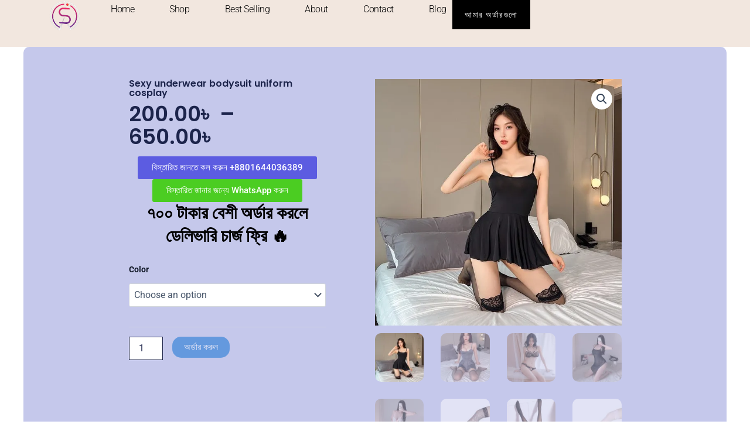

--- FILE ---
content_type: text/html; charset=UTF-8
request_url: https://onlineserviceagencyuk.com/product/sexy-underwear-bodysuit-uniform-cosplay/
body_size: 19822
content:
 <!DOCTYPE html>
<html lang="en-US">
<head>
<meta charset="UTF-8"><link data-optimized="2" rel="stylesheet" href="https://onlineserviceagencyuk.com/wp-content/litespeed/css/bc1e52247328c2f44ee436b19693c94d.css?ver=d1f16" />
<meta name="viewport" content="width=device-width, initial-scale=1">
	 <link rel="profile" href="https://gmpg.org/xfn/11"> 
	 	<!-- Google tag (gtag.js) -->
<script async src="https://www.googletagmanager.com/gtag/js?id=G-016VQRLT6X"></script>
<script>
  window.dataLayer = window.dataLayer || [];
  function gtag(){dataLayer.push(arguments);}
  gtag('js', new Date());

  gtag('config', 'G-016VQRLT6X');
</script>
	
<meta name='robots' content='index, follow, max-image-preview:large, max-snippet:-1, max-video-preview:-1' />

<!-- Google Tag Manager for WordPress by gtm4wp.com -->
<script data-cfasync="false" data-pagespeed-no-defer>
	var gtm4wp_datalayer_name = "dataLayer";
	var dataLayer = dataLayer || [];
	const gtm4wp_use_sku_instead = false;
	const gtm4wp_currency = 'BDT';
	const gtm4wp_product_per_impression = 10;
	const gtm4wp_clear_ecommerce = false;
</script>
<!-- End Google Tag Manager for WordPress by gtm4wp.com --><script>window._wca = window._wca || [];</script>

	<!-- This site is optimized with the Yoast SEO plugin v22.4 - https://yoast.com/wordpress/plugins/seo/ -->
	<title>Sexy underwear bodysuit uniform cosplay - Mahfuz Freelancer</title>
	<link rel="canonical" href="https://onlineserviceagencyuk.com/product/sexy-underwear-bodysuit-uniform-cosplay/" />
	<meta property="og:locale" content="en_US" />
	<meta property="og:type" content="article" />
	<meta property="og:title" content="Sexy underwear bodysuit uniform cosplay - Mahfuz Freelancer" />
	<meta property="og:url" content="https://onlineserviceagencyuk.com/product/sexy-underwear-bodysuit-uniform-cosplay/" />
	<meta property="og:site_name" content="Mahfuz Freelancer" />
	<meta property="article:modified_time" content="2024-09-19T18:37:49+00:00" />
	<meta property="og:image" content="https://onlineserviceagencyuk.com/wp-content/uploads/2024/05/0022-black-1.jpeg" />
	<meta property="og:image:width" content="600" />
	<meta property="og:image:height" content="600" />
	<meta property="og:image:type" content="image/jpeg" />
	<meta name="twitter:card" content="summary_large_image" />
	<meta name="twitter:label1" content="Est. reading time" />
	<meta name="twitter:data1" content="1 minute" />
	<script type="application/ld+json" class="yoast-schema-graph">{"@context":"https://schema.org","@graph":[{"@type":"WebPage","@id":"https://onlineserviceagencyuk.com/product/sexy-underwear-bodysuit-uniform-cosplay/","url":"https://onlineserviceagencyuk.com/product/sexy-underwear-bodysuit-uniform-cosplay/","name":"Sexy underwear bodysuit uniform cosplay - Mahfuz Freelancer","isPartOf":{"@id":"https://onlineserviceagencyuk.com/#website"},"primaryImageOfPage":{"@id":"https://onlineserviceagencyuk.com/product/sexy-underwear-bodysuit-uniform-cosplay/#primaryimage"},"image":{"@id":"https://onlineserviceagencyuk.com/product/sexy-underwear-bodysuit-uniform-cosplay/#primaryimage"},"thumbnailUrl":"https://i0.wp.com/onlineserviceagencyuk.com/wp-content/uploads/2024/05/0022-black-1.jpeg?fit=600%2C600&ssl=1","datePublished":"2024-05-04T20:33:04+00:00","dateModified":"2024-09-19T18:37:49+00:00","breadcrumb":{"@id":"https://onlineserviceagencyuk.com/product/sexy-underwear-bodysuit-uniform-cosplay/#breadcrumb"},"inLanguage":"en-US","potentialAction":[{"@type":"ReadAction","target":["https://onlineserviceagencyuk.com/product/sexy-underwear-bodysuit-uniform-cosplay/"]}]},{"@type":"ImageObject","inLanguage":"en-US","@id":"https://onlineserviceagencyuk.com/product/sexy-underwear-bodysuit-uniform-cosplay/#primaryimage","url":"https://i0.wp.com/onlineserviceagencyuk.com/wp-content/uploads/2024/05/0022-black-1.jpeg?fit=600%2C600&ssl=1","contentUrl":"https://i0.wp.com/onlineserviceagencyuk.com/wp-content/uploads/2024/05/0022-black-1.jpeg?fit=600%2C600&ssl=1","width":600,"height":600},{"@type":"BreadcrumbList","@id":"https://onlineserviceagencyuk.com/product/sexy-underwear-bodysuit-uniform-cosplay/#breadcrumb","itemListElement":[{"@type":"ListItem","position":1,"name":"Home","item":"https://onlineserviceagencyuk.com/"},{"@type":"ListItem","position":2,"name":"Shop","item":"https://onlineserviceagencyuk.com/shop/"},{"@type":"ListItem","position":3,"name":"Sexy underwear bodysuit uniform cosplay"}]},{"@type":"WebSite","@id":"https://onlineserviceagencyuk.com/#website","url":"https://onlineserviceagencyuk.com/","name":"Mahfuz Freelancer","description":"Bangladesh Nursery Top","publisher":{"@id":"https://onlineserviceagencyuk.com/#organization"},"potentialAction":[{"@type":"SearchAction","target":{"@type":"EntryPoint","urlTemplate":"https://onlineserviceagencyuk.com/?s={search_term_string}"},"query-input":"required name=search_term_string"}],"inLanguage":"en-US"},{"@type":"Organization","@id":"https://onlineserviceagencyuk.com/#organization","name":"Mahfuz Freelancer","url":"https://onlineserviceagencyuk.com/","logo":{"@type":"ImageObject","inLanguage":"en-US","@id":"https://onlineserviceagencyuk.com/#/schema/logo/image/","url":"https://i0.wp.com/onlineserviceagencyuk.com/wp-content/uploads/2024/04/cropped-online-service-agency-uk-online-service-digital-marketing-services.png?fit=512%2C414&ssl=1","contentUrl":"https://i0.wp.com/onlineserviceagencyuk.com/wp-content/uploads/2024/04/cropped-online-service-agency-uk-online-service-digital-marketing-services.png?fit=512%2C414&ssl=1","width":512,"height":414,"caption":"Mahfuz Freelancer"},"image":{"@id":"https://onlineserviceagencyuk.com/#/schema/logo/image/"}}]}</script>
	<!-- / Yoast SEO plugin. -->


<link rel='dns-prefetch' href='//stats.wp.com' />
<link rel='dns-prefetch' href='//i0.wp.com' />
<link rel="alternate" type="application/rss+xml" title="Mahfuz Freelancer &raquo; Feed" href="https://onlineserviceagencyuk.com/feed/" />
<link rel="alternate" type="application/rss+xml" title="Mahfuz Freelancer &raquo; Comments Feed" href="https://onlineserviceagencyuk.com/comments/feed/" />
<link rel="alternate" type="application/rss+xml" title="Mahfuz Freelancer &raquo; Sexy underwear bodysuit uniform cosplay Comments Feed" href="https://onlineserviceagencyuk.com/product/sexy-underwear-bodysuit-uniform-cosplay/feed/" />
<link rel="alternate" title="oEmbed (JSON)" type="application/json+oembed" href="https://onlineserviceagencyuk.com/wp-json/oembed/1.0/embed?url=https%3A%2F%2Fonlineserviceagencyuk.com%2Fproduct%2Fsexy-underwear-bodysuit-uniform-cosplay%2F" />
<link rel="alternate" title="oEmbed (XML)" type="text/xml+oembed" href="https://onlineserviceagencyuk.com/wp-json/oembed/1.0/embed?url=https%3A%2F%2Fonlineserviceagencyuk.com%2Fproduct%2Fsexy-underwear-bodysuit-uniform-cosplay%2F&#038;format=xml" />































<link rel="preconnect" href="https://fonts.gstatic.com/" crossorigin><script src="https://onlineserviceagencyuk.com/wp-includes/js/jquery/jquery.min.js?ver=3.7.1" id="jquery-core-js"></script>
<script src="https://onlineserviceagencyuk.com/wp-includes/js/jquery/jquery-migrate.min.js?ver=3.4.1" id="jquery-migrate-js"></script>
<script src="https://onlineserviceagencyuk.com/wp-content/plugins/woocommerce/assets/js/zoom/jquery.zoom.min.js?ver=1.7.21-wc.8.8.6" id="zoom-js" defer data-wp-strategy="defer"></script>
<script src="https://onlineserviceagencyuk.com/wp-content/plugins/woocommerce/assets/js/flexslider/jquery.flexslider.min.js?ver=2.7.2-wc.8.8.6" id="flexslider-js" defer data-wp-strategy="defer"></script>
<script src="https://onlineserviceagencyuk.com/wp-content/plugins/woocommerce/assets/js/photoswipe/photoswipe.min.js?ver=4.1.1-wc.8.8.6" id="photoswipe-js" defer data-wp-strategy="defer"></script>
<script src="https://onlineserviceagencyuk.com/wp-content/plugins/woocommerce/assets/js/photoswipe/photoswipe-ui-default.min.js?ver=4.1.1-wc.8.8.6" id="photoswipe-ui-default-js" defer data-wp-strategy="defer"></script>
<script id="wc-single-product-js-extra">
var wc_single_product_params = {"i18n_required_rating_text":"Please select a rating","review_rating_required":"yes","flexslider":{"rtl":false,"animation":"slide","smoothHeight":true,"directionNav":false,"controlNav":"thumbnails","slideshow":false,"animationSpeed":500,"animationLoop":false,"allowOneSlide":false},"zoom_enabled":"1","zoom_options":[],"photoswipe_enabled":"1","photoswipe_options":{"shareEl":false,"closeOnScroll":false,"history":false,"hideAnimationDuration":0,"showAnimationDuration":0},"flexslider_enabled":"1"};
//# sourceURL=wc-single-product-js-extra
</script>
<script src="https://onlineserviceagencyuk.com/wp-content/plugins/woocommerce/assets/js/frontend/single-product.min.js?ver=8.8.6" id="wc-single-product-js" defer data-wp-strategy="defer"></script>
<script src="https://onlineserviceagencyuk.com/wp-content/plugins/woocommerce/assets/js/jquery-blockui/jquery.blockUI.min.js?ver=2.7.0-wc.8.8.6" id="jquery-blockui-js" defer data-wp-strategy="defer"></script>
<script src="https://onlineserviceagencyuk.com/wp-content/plugins/woocommerce/assets/js/js-cookie/js.cookie.min.js?ver=2.1.4-wc.8.8.6" id="js-cookie-js" defer data-wp-strategy="defer"></script>
<script id="woocommerce-js-extra">
var woocommerce_params = {"ajax_url":"/wp-admin/admin-ajax.php","wc_ajax_url":"/?wc-ajax=%%endpoint%%"};
//# sourceURL=woocommerce-js-extra
</script>
<script src="https://onlineserviceagencyuk.com/wp-content/plugins/woocommerce/assets/js/frontend/woocommerce.min.js?ver=8.8.6" id="woocommerce-js" defer data-wp-strategy="defer"></script>
<script src="https://stats.wp.com/s-202603.js" id="woocommerce-analytics-js" defer data-wp-strategy="defer"></script>
<link rel="https://api.w.org/" href="https://onlineserviceagencyuk.com/wp-json/" /><link rel="alternate" title="JSON" type="application/json" href="https://onlineserviceagencyuk.com/wp-json/wp/v2/product/733" /><link rel="EditURI" type="application/rsd+xml" title="RSD" href="https://onlineserviceagencyuk.com/xmlrpc.php?rsd" />
<meta name="generator" content="WordPress 6.9" />
<meta name="generator" content="WooCommerce 8.8.6" />
<link rel='shortlink' href='https://onlineserviceagencyuk.com/?p=733' />
	
		
<!-- Google Tag Manager for WordPress by gtm4wp.com -->
<!-- GTM Container placement set to automatic -->
<script data-cfasync="false" data-pagespeed-no-defer>
	var dataLayer_content = {"visitorEmail":"","visitorEmailHash":"","visitorUsername":"","visitorIP":"60.26.232.38","pagePostType":"product","pagePostType2":"single-product","pagePostAuthor":"safi","browserName":"Chrome","browserVersion":"139.0.0.0","browserEngineName":"Blink","browserEngineVersion":"","osName":"Windows","osVersion":10,"deviceType":"desktop","deviceManufacturer":"","deviceModel":"","geoCountryCode":"(no geo data available)","geoCountryName":"(no geo data available)","geoRegionCode":"(no geo data available)","geoRegionName":"(no geo data available)","geoCity":"(no geo data available)","geoZipcode":"(no geo data available)","geoLatitude":"(no geo data available)","geoLongitude":"(no geo data available)","geoFullGeoData":{"success":false,"error":{"code":101,"type":"missing_access_key","info":"You have not supplied an API Access Key. [Required format: access_key=YOUR_ACCESS_KEY]"}},"customerTotalOrders":0,"customerTotalOrderValue":0,"customerFirstName":"","customerLastName":"","customerBillingFirstName":"","customerBillingLastName":"","customerBillingCompany":"","customerBillingAddress1":"","customerBillingAddress2":"","customerBillingCity":"","customerBillingState":"","customerBillingPostcode":"","customerBillingCountry":"","customerBillingEmail":"","customerBillingEmailHash":"","customerBillingPhone":"","customerShippingFirstName":"","customerShippingLastName":"","customerShippingCompany":"","customerShippingAddress1":"","customerShippingAddress2":"","customerShippingCity":"","customerShippingState":"","customerShippingPostcode":"","customerShippingCountry":"","cartContent":{"totals":{"applied_coupons":[],"discount_total":0,"subtotal":0,"total":0},"items":[]},"productRatingCounts":[],"productAverageRating":0,"productReviewCount":0,"productType":"variable","productIsVariable":1};
	dataLayer.push( dataLayer_content );
</script>
<script data-cfasync="false" data-pagespeed-no-defer>
(function(w,d,s,l,i){w[l]=w[l]||[];w[l].push({'gtm.start':
new Date().getTime(),event:'gtm.js'});var f=d.getElementsByTagName(s)[0],
j=d.createElement(s),dl=l!='dataLayer'?'&l='+l:'';j.async=true;j.src=
'//www.googletagmanager.com/gtm.js?id='+i+dl;f.parentNode.insertBefore(j,f);
})(window,document,'script','dataLayer','GTM-MDW3NL6');
</script>
<!-- End Google Tag Manager for WordPress by gtm4wp.com -->	<noscript><style>.woocommerce-product-gallery{ opacity: 1 !important; }</style></noscript>
	<meta name="generator" content="Elementor 3.21.3; features: e_optimized_assets_loading, e_optimized_css_loading, e_font_icon_svg, additional_custom_breakpoints, e_lazyload; settings: css_print_method-external, google_font-enabled, font_display-swap">
			
			<link rel="icon" href="https://i0.wp.com/onlineserviceagencyuk.com/wp-content/uploads/2024/04/cropped-cropped-online-service-agency-uk-online-service-digital-marketing-services.png?fit=32%2C32&#038;ssl=1" sizes="32x32" />
<link rel="icon" href="https://i0.wp.com/onlineserviceagencyuk.com/wp-content/uploads/2024/04/cropped-cropped-online-service-agency-uk-online-service-digital-marketing-services.png?fit=192%2C192&#038;ssl=1" sizes="192x192" />
<link rel="apple-touch-icon" href="https://i0.wp.com/onlineserviceagencyuk.com/wp-content/uploads/2024/04/cropped-cropped-online-service-agency-uk-online-service-digital-marketing-services.png?fit=180%2C180&#038;ssl=1" />
<meta name="msapplication-TileImage" content="https://i0.wp.com/onlineserviceagencyuk.com/wp-content/uploads/2024/04/cropped-cropped-online-service-agency-uk-online-service-digital-marketing-services.png?fit=270%2C270&#038;ssl=1" />

</head>

<body  class="wp-singular product-template-default single single-product postid-733 wp-custom-logo wp-theme-astra theme-astra woocommerce woocommerce-page woocommerce-no-js ehf-header ehf-footer ehf-template-astra ehf-stylesheet-astra ast-desktop ast-plain-container ast-no-sidebar astra-4.6.13 ast-blog-single-style-1 ast-custom-post-type ast-single-post ast-inherit-site-logo-transparent ast-hfb-header elementor-page-305 ast-normal-title-enabled elementor-default elementor-template-full-width elementor-kit-33">

<!-- GTM Container placement set to automatic -->
<!-- Google Tag Manager (noscript) -->
				<noscript><iframe src="https://www.googletagmanager.com/ns.html?id=GTM-MDW3NL6" height="0" width="0" style="display:none;visibility:hidden" aria-hidden="true"></iframe></noscript>
<!-- End Google Tag Manager (noscript) -->
<a
	class="skip-link screen-reader-text"
	href="#content"
	role="link"
	title="Skip to content">
		Skip to content</a>

<div
class="hfeed site" id="page">
			<header id="masthead" itemscope="itemscope" itemtype="https://schema.org/WPHeader">
			<p class="main-title bhf-hidden" itemprop="headline"><a href="https://onlineserviceagencyuk.com" title="Mahfuz Freelancer" rel="home">Mahfuz Freelancer</a></p>
					<div data-elementor-type="wp-post" data-elementor-id="94" class="elementor elementor-94" data-elementor-post-type="elementor-hf">
				<header class="elementor-element elementor-element-5757ef5e e-con-full e-flex e-con e-parent" data-id="5757ef5e" data-element_type="container" data-settings="{&quot;background_background&quot;:&quot;classic&quot;}">
		<div class="elementor-element elementor-element-db874d2 e-con-full e-flex e-con e-child" data-id="db874d2" data-element_type="container">
				<div class="elementor-element elementor-element-479149a9 elementor-widget elementor-widget-image" data-id="479149a9" data-element_type="widget" data-widget_type="image.default">
				<div class="elementor-widget-container">
														<a href="https://onlineserviceagencyuk.com">
							<img width="512" height="414" src="https://onlineserviceagencyuk.com/wp-content/uploads/2024/04/cropped-online-service-agency-uk-online-service-digital-marketing-services.png" class="attachment-full size-full wp-image-644" alt="online service agency uk online service digital marketing services" srcset="https://i0.wp.com/onlineserviceagencyuk.com/wp-content/uploads/2024/04/cropped-online-service-agency-uk-online-service-digital-marketing-services.png?w=512&amp;ssl=1 512w, https://i0.wp.com/onlineserviceagencyuk.com/wp-content/uploads/2024/04/cropped-online-service-agency-uk-online-service-digital-marketing-services.png?resize=300%2C243&amp;ssl=1 300w" sizes="(max-width: 512px) 100vw, 512px" />								</a>
													</div>
				</div>
				</div>
		<div class="elementor-element elementor-element-1cd2a0da e-con-full e-flex e-con e-child" data-id="1cd2a0da" data-element_type="container">
				<div class="elementor-element elementor-element-f53d40b elementor-nav-menu--stretch elementor-widget__width-auto elementor-nav-menu__text-align-center elementor-nav-menu--dropdown-tablet elementor-nav-menu--toggle elementor-nav-menu--burger elementor-widget elementor-widget-nav-menu" data-id="f53d40b" data-element_type="widget" data-settings="{&quot;full_width&quot;:&quot;stretch&quot;,&quot;layout&quot;:&quot;horizontal&quot;,&quot;submenu_icon&quot;:{&quot;value&quot;:&quot;&lt;svg class=\&quot;e-font-icon-svg e-fas-caret-down\&quot; viewBox=\&quot;0 0 320 512\&quot; xmlns=\&quot;http:\/\/www.w3.org\/2000\/svg\&quot;&gt;&lt;path d=\&quot;M31.3 192h257.3c17.8 0 26.7 21.5 14.1 34.1L174.1 354.8c-7.8 7.8-20.5 7.8-28.3 0L17.2 226.1C4.6 213.5 13.5 192 31.3 192z\&quot;&gt;&lt;\/path&gt;&lt;\/svg&gt;&quot;,&quot;library&quot;:&quot;fa-solid&quot;},&quot;toggle&quot;:&quot;burger&quot;}" data-widget_type="nav-menu.default">
				<div class="elementor-widget-container">
						<nav class="elementor-nav-menu--main elementor-nav-menu__container elementor-nav-menu--layout-horizontal e--pointer-background e--animation-sweep-right">
				<ul id="menu-1-f53d40b" class="elementor-nav-menu"><li class="menu-item menu-item-type-post_type menu-item-object-page menu-item-home menu-item-583"><a href="https://onlineserviceagencyuk.com/" class="elementor-item menu-link">Home</a></li>
<li class="menu-item menu-item-type-post_type menu-item-object-page current_page_parent menu-item-67"><a href="https://onlineserviceagencyuk.com/shop/" class="elementor-item menu-link">Shop</a></li>
<li class="menu-item menu-item-type-post_type menu-item-object-page menu-item-68"><a href="https://onlineserviceagencyuk.com/best-selling/" class="elementor-item menu-link">Best Selling</a></li>
<li class="menu-item menu-item-type-post_type menu-item-object-page menu-item-69"><a href="https://onlineserviceagencyuk.com/about/" class="elementor-item menu-link">About</a></li>
<li class="menu-item menu-item-type-post_type menu-item-object-page menu-item-70"><a href="https://onlineserviceagencyuk.com/contact/" class="elementor-item menu-link">Contact</a></li>
<li class="menu-item menu-item-type-post_type menu-item-object-page menu-item-3951"><a href="https://onlineserviceagencyuk.com/blog/" class="elementor-item menu-link">Blog</a></li>
</ul>			</nav>
					<div class="elementor-menu-toggle" role="button" tabindex="0" aria-label="Menu Toggle" aria-expanded="false">
			<svg aria-hidden="true" role="presentation" class="elementor-menu-toggle__icon--open e-font-icon-svg e-eicon-menu-bar" viewBox="0 0 1000 1000" xmlns="http://www.w3.org/2000/svg"><path d="M104 333H896C929 333 958 304 958 271S929 208 896 208H104C71 208 42 237 42 271S71 333 104 333ZM104 583H896C929 583 958 554 958 521S929 458 896 458H104C71 458 42 487 42 521S71 583 104 583ZM104 833H896C929 833 958 804 958 771S929 708 896 708H104C71 708 42 737 42 771S71 833 104 833Z"></path></svg><svg aria-hidden="true" role="presentation" class="elementor-menu-toggle__icon--close e-font-icon-svg e-eicon-close" viewBox="0 0 1000 1000" xmlns="http://www.w3.org/2000/svg"><path d="M742 167L500 408 258 167C246 154 233 150 217 150 196 150 179 158 167 167 154 179 150 196 150 212 150 229 154 242 171 254L408 500 167 742C138 771 138 800 167 829 196 858 225 858 254 829L496 587 738 829C750 842 767 846 783 846 800 846 817 842 829 829 842 817 846 804 846 783 846 767 842 750 829 737L588 500 833 258C863 229 863 200 833 171 804 137 775 137 742 167Z"></path></svg>			<span class="elementor-screen-only">Menu</span>
		</div>
					<nav class="elementor-nav-menu--dropdown elementor-nav-menu__container" aria-hidden="true">
				<ul id="menu-2-f53d40b" class="elementor-nav-menu"><li class="menu-item menu-item-type-post_type menu-item-object-page menu-item-home menu-item-583"><a href="https://onlineserviceagencyuk.com/" class="elementor-item menu-link" tabindex="-1">Home</a></li>
<li class="menu-item menu-item-type-post_type menu-item-object-page current_page_parent menu-item-67"><a href="https://onlineserviceagencyuk.com/shop/" class="elementor-item menu-link" tabindex="-1">Shop</a></li>
<li class="menu-item menu-item-type-post_type menu-item-object-page menu-item-68"><a href="https://onlineserviceagencyuk.com/best-selling/" class="elementor-item menu-link" tabindex="-1">Best Selling</a></li>
<li class="menu-item menu-item-type-post_type menu-item-object-page menu-item-69"><a href="https://onlineserviceagencyuk.com/about/" class="elementor-item menu-link" tabindex="-1">About</a></li>
<li class="menu-item menu-item-type-post_type menu-item-object-page menu-item-70"><a href="https://onlineserviceagencyuk.com/contact/" class="elementor-item menu-link" tabindex="-1">Contact</a></li>
<li class="menu-item menu-item-type-post_type menu-item-object-page menu-item-3951"><a href="https://onlineserviceagencyuk.com/blog/" class="elementor-item menu-link" tabindex="-1">Blog</a></li>
</ul>			</nav>
				</div>
				</div>
				<div class="elementor-element elementor-element-71120c60 elementor-widget__width-auto elementor-widget elementor-widget-button" data-id="71120c60" data-element_type="widget" data-widget_type="button.default">
				<div class="elementor-widget-container">
					<div class="elementor-button-wrapper">
			<a class="elementor-button elementor-button-link elementor-size-sm" href="https://onlineserviceagencyuk.com/cart">
						<span class="elementor-button-content-wrapper">
									<span class="elementor-button-text">আমার অর্ডারগুলো</span>
					</span>
					</a>
		</div>
				</div>
				</div>
				</div>
				</header>
				</div>
				</header>

		<div id="content" class="site-content">
		<div class="ast-container">
		<div class="woocommerce-notices-wrapper"></div>		<div data-elementor-type="product" data-elementor-id="305" class="elementor elementor-305 elementor-location-single post-733 product type-product status-publish has-post-thumbnail product_cat-bra ast-article-single ast-woo-product-no-review desktop-align-left tablet-align-left mobile-align-left first instock sale shipping-taxable purchasable product-type-variable product" data-elementor-post-type="elementor_library">
			<div class="elementor-element elementor-element-3c92c8d3 e-flex e-con-boxed e-con e-parent" data-id="3c92c8d3" data-element_type="container" data-settings="{&quot;background_background&quot;:&quot;classic&quot;}">
					<div class="e-con-inner">
		<div class="elementor-element elementor-element-7bcac42c e-con-full e-flex e-con e-child" data-id="7bcac42c" data-element_type="container">
				<div class="elementor-element elementor-element-1c9813be elementor-widget elementor-widget-woocommerce-notices" data-id="1c9813be" data-element_type="widget" data-widget_type="woocommerce-notices.default">
				<div class="elementor-widget-container">
					
					<div class="e-woocommerce-notices-wrapper e-woocommerce-notices-wrapper-loading">
				<div class="woocommerce-notices-wrapper"></div>			</div>
					</div>
				</div>
				<div class="elementor-element elementor-element-1296164e elementor-widget elementor-widget-woocommerce-product-title elementor-page-title elementor-widget-heading" data-id="1296164e" data-element_type="widget" data-widget_type="woocommerce-product-title.default">
				<div class="elementor-widget-container">
			<h5 class="product_title entry-title elementor-heading-title elementor-size-default">Sexy underwear bodysuit uniform cosplay</h5>		</div>
				</div>
				<div class="elementor-element elementor-element-7dfa6eb6 elementor-widget elementor-widget-woocommerce-product-price" data-id="7dfa6eb6" data-element_type="widget" data-widget_type="woocommerce-product-price.default">
				<div class="elementor-widget-container">
			<p class="price"><span class="woocommerce-Price-amount amount"><bdi>200.00<span class="woocommerce-Price-currencySymbol">&#2547;&nbsp;</span></bdi></span> &ndash; <span class="woocommerce-Price-amount amount"><bdi>650.00<span class="woocommerce-Price-currencySymbol">&#2547;&nbsp;</span></bdi></span></p>
		</div>
				</div>
				<div class="elementor-element elementor-element-bba7ed8 elementor-align-center elementor-widget elementor-widget-button" data-id="bba7ed8" data-element_type="widget" data-widget_type="button.default">
				<div class="elementor-widget-container">
					<div class="elementor-button-wrapper">
			<a class="elementor-button elementor-button-link elementor-size-sm" href="tel:+880%201644-036389">
						<span class="elementor-button-content-wrapper">
									<span class="elementor-button-text">বিস্তারিত জানতে কল করুন +8801644036389</span>
					</span>
					</a>
		</div>
				</div>
				</div>
				<div class="elementor-element elementor-element-2f91ae4 elementor-align-center elementor-widget elementor-widget-button" data-id="2f91ae4" data-element_type="widget" data-widget_type="button.default">
				<div class="elementor-widget-container">
					<div class="elementor-button-wrapper">
			<a class="elementor-button elementor-button-link elementor-size-sm" href="https://api.whatsapp.com/send?phone=+880%201644-036389">
						<span class="elementor-button-content-wrapper">
									<span class="elementor-button-text">বিস্তারিত জানার জন্যে WhatsApp করুন</span>
					</span>
					</a>
		</div>
				</div>
				</div>
				<div class="elementor-element elementor-element-0bde22b animated-slow elementor-invisible elementor-widget elementor-widget-heading" data-id="0bde22b" data-element_type="widget" data-settings="{&quot;_animation&quot;:&quot;bounceIn&quot;}" data-widget_type="heading.default">
				<div class="elementor-widget-container">
			<h2 class="elementor-heading-title elementor-size-default">৭০০ টাকার বেশী অর্ডার করলে ডেলিভারি চার্জ ফ্রি 🔥</h2>		</div>
				</div>
				<div class="elementor-element elementor-element-29ad58ab elementor-add-to-cart-mobile--align-center e-add-to-cart--show-quantity-yes elementor-widget elementor-widget-woocommerce-product-add-to-cart" data-id="29ad58ab" data-element_type="widget" data-widget_type="woocommerce-product-add-to-cart.default">
				<div class="elementor-widget-container">
			
		<div class="elementor-add-to-cart elementor-product-variable">
			
<form class="variations_form cart" action="https://onlineserviceagencyuk.com/product/sexy-underwear-bodysuit-uniform-cosplay/" method="post" enctype='multipart/form-data' data-product_id="733" data-product_variations="[{&quot;attributes&quot;:{&quot;attribute_color&quot;:&quot;Black stockings&quot;},&quot;availability_html&quot;:&quot;\t\t\t\t&lt;p class=\&quot;ast-stock-detail\&quot;&gt;\r\n\t\t\t\t\t&lt;span class=\&quot;ast-stock-avail\&quot;&gt;Availability:&lt;\/span&gt;\r\n\t\t\t\t\t&lt;span class=\&quot;stock in-stock\&quot;&gt;8 in stock&lt;\/span&gt;\r\n\t\t\t\t&lt;\/p&gt;\r\n\t\t\t\t&quot;,&quot;backorders_allowed&quot;:false,&quot;dimensions&quot;:{&quot;length&quot;:&quot;&quot;,&quot;width&quot;:&quot;&quot;,&quot;height&quot;:&quot;&quot;},&quot;dimensions_html&quot;:&quot;N\/A&quot;,&quot;display_price&quot;:200,&quot;display_regular_price&quot;:300,&quot;image&quot;:{&quot;title&quot;:&quot;Black stockings&quot;,&quot;caption&quot;:&quot;Black stockings&quot;,&quot;url&quot;:&quot;https:\/\/onlineserviceagencyuk.com\/wp-content\/uploads\/2024\/05\/Sexy-underwear-bodysuit.jpeg&quot;,&quot;alt&quot;:&quot;Black stockings&quot;,&quot;src&quot;:&quot;https:\/\/i0.wp.com\/onlineserviceagencyuk.com\/wp-content\/uploads\/2024\/05\/Sexy-underwear-bodysuit.jpeg?fit=600%2C600&amp;ssl=1&quot;,&quot;srcset&quot;:&quot;https:\/\/i0.wp.com\/onlineserviceagencyuk.com\/wp-content\/uploads\/2024\/05\/Sexy-underwear-bodysuit.jpeg?w=600&amp;ssl=1 600w, https:\/\/i0.wp.com\/onlineserviceagencyuk.com\/wp-content\/uploads\/2024\/05\/Sexy-underwear-bodysuit.jpeg?resize=300%2C300&amp;ssl=1 300w, https:\/\/i0.wp.com\/onlineserviceagencyuk.com\/wp-content\/uploads\/2024\/05\/Sexy-underwear-bodysuit.jpeg?resize=150%2C150&amp;ssl=1 150w, https:\/\/i0.wp.com\/onlineserviceagencyuk.com\/wp-content\/uploads\/2024\/05\/Sexy-underwear-bodysuit.jpeg?resize=100%2C100&amp;ssl=1 100w&quot;,&quot;sizes&quot;:&quot;(max-width: 600px) 100vw, 600px&quot;,&quot;full_src&quot;:&quot;https:\/\/i0.wp.com\/onlineserviceagencyuk.com\/wp-content\/uploads\/2024\/05\/Sexy-underwear-bodysuit.jpeg?fit=600%2C600&amp;ssl=1&quot;,&quot;full_src_w&quot;:600,&quot;full_src_h&quot;:600,&quot;gallery_thumbnail_src&quot;:&quot;https:\/\/i0.wp.com\/onlineserviceagencyuk.com\/wp-content\/uploads\/2024\/05\/Sexy-underwear-bodysuit.jpeg?fit=100%2C100&amp;ssl=1&quot;,&quot;gallery_thumbnail_src_w&quot;:100,&quot;gallery_thumbnail_src_h&quot;:100,&quot;thumb_src&quot;:&quot;https:\/\/i0.wp.com\/onlineserviceagencyuk.com\/wp-content\/uploads\/2024\/05\/Sexy-underwear-bodysuit.jpeg?resize=300%2C300&amp;ssl=1&quot;,&quot;thumb_src_w&quot;:300,&quot;thumb_src_h&quot;:300,&quot;src_w&quot;:600,&quot;src_h&quot;:600},&quot;image_id&quot;:741,&quot;is_downloadable&quot;:false,&quot;is_in_stock&quot;:true,&quot;is_purchasable&quot;:true,&quot;is_sold_individually&quot;:&quot;no&quot;,&quot;is_virtual&quot;:false,&quot;max_qty&quot;:8,&quot;min_qty&quot;:1,&quot;price_html&quot;:&quot;&lt;span class=\&quot;price\&quot;&gt;&lt;del aria-hidden=\&quot;true\&quot;&gt;&lt;span class=\&quot;woocommerce-Price-amount amount\&quot;&gt;&lt;bdi&gt;300.00&lt;span class=\&quot;woocommerce-Price-currencySymbol\&quot;&gt;&amp;#2547;&amp;nbsp;&lt;\/span&gt;&lt;\/bdi&gt;&lt;\/span&gt;&lt;\/del&gt; &lt;span class=\&quot;screen-reader-text\&quot;&gt;Original price was: 300.00&amp;#2547;&amp;nbsp;.&lt;\/span&gt;&lt;ins aria-hidden=\&quot;true\&quot;&gt;&lt;span class=\&quot;woocommerce-Price-amount amount\&quot;&gt;&lt;bdi&gt;200.00&lt;span class=\&quot;woocommerce-Price-currencySymbol\&quot;&gt;&amp;#2547;&amp;nbsp;&lt;\/span&gt;&lt;\/bdi&gt;&lt;\/span&gt;&lt;\/ins&gt;&lt;span class=\&quot;screen-reader-text\&quot;&gt;Current price is: 200.00&amp;#2547;&amp;nbsp;.&lt;\/span&gt;&lt;\/span&gt;&quot;,&quot;sku&quot;:&quot;&quot;,&quot;variation_description&quot;:&quot;&quot;,&quot;variation_id&quot;:743,&quot;variation_is_active&quot;:true,&quot;variation_is_visible&quot;:true,&quot;weight&quot;:&quot;0.05&quot;,&quot;weight_html&quot;:&quot;0.05 kg&quot;},{&quot;attributes&quot;:{&quot;attribute_color&quot;:&quot;Black net socks&quot;},&quot;availability_html&quot;:&quot;\t\t\t\t&lt;p class=\&quot;ast-stock-detail\&quot;&gt;\r\n\t\t\t\t\t&lt;span class=\&quot;ast-stock-avail\&quot;&gt;Availability:&lt;\/span&gt;\r\n\t\t\t\t\t&lt;span class=\&quot;stock in-stock\&quot;&gt;9 in stock&lt;\/span&gt;\r\n\t\t\t\t&lt;\/p&gt;\r\n\t\t\t\t&quot;,&quot;backorders_allowed&quot;:false,&quot;dimensions&quot;:{&quot;length&quot;:&quot;&quot;,&quot;width&quot;:&quot;&quot;,&quot;height&quot;:&quot;&quot;},&quot;dimensions_html&quot;:&quot;N\/A&quot;,&quot;display_price&quot;:200,&quot;display_regular_price&quot;:300,&quot;image&quot;:{&quot;title&quot;:&quot;Black net socks&quot;,&quot;caption&quot;:&quot;Black net socks&quot;,&quot;url&quot;:&quot;https:\/\/onlineserviceagencyuk.com\/wp-content\/uploads\/2024\/05\/Black-net-socks.jpeg&quot;,&quot;alt&quot;:&quot;Black net socks&quot;,&quot;src&quot;:&quot;https:\/\/i0.wp.com\/onlineserviceagencyuk.com\/wp-content\/uploads\/2024\/05\/Black-net-socks.jpeg?fit=600%2C562&amp;ssl=1&quot;,&quot;srcset&quot;:&quot;https:\/\/i0.wp.com\/onlineserviceagencyuk.com\/wp-content\/uploads\/2024\/05\/Black-net-socks.jpeg?w=600&amp;ssl=1 600w, https:\/\/i0.wp.com\/onlineserviceagencyuk.com\/wp-content\/uploads\/2024\/05\/Black-net-socks.jpeg?resize=300%2C281&amp;ssl=1 300w&quot;,&quot;sizes&quot;:&quot;(max-width: 600px) 100vw, 600px&quot;,&quot;full_src&quot;:&quot;https:\/\/i0.wp.com\/onlineserviceagencyuk.com\/wp-content\/uploads\/2024\/05\/Black-net-socks.jpeg?fit=600%2C562&amp;ssl=1&quot;,&quot;full_src_w&quot;:600,&quot;full_src_h&quot;:562,&quot;gallery_thumbnail_src&quot;:&quot;https:\/\/i0.wp.com\/onlineserviceagencyuk.com\/wp-content\/uploads\/2024\/05\/Black-net-socks.jpeg?fit=100%2C94&amp;ssl=1&quot;,&quot;gallery_thumbnail_src_w&quot;:100,&quot;gallery_thumbnail_src_h&quot;:94,&quot;thumb_src&quot;:&quot;https:\/\/i0.wp.com\/onlineserviceagencyuk.com\/wp-content\/uploads\/2024\/05\/Black-net-socks.jpeg?resize=300%2C300&amp;ssl=1&quot;,&quot;thumb_src_w&quot;:300,&quot;thumb_src_h&quot;:300,&quot;src_w&quot;:600,&quot;src_h&quot;:562},&quot;image_id&quot;:740,&quot;is_downloadable&quot;:false,&quot;is_in_stock&quot;:true,&quot;is_purchasable&quot;:true,&quot;is_sold_individually&quot;:&quot;no&quot;,&quot;is_virtual&quot;:false,&quot;max_qty&quot;:9,&quot;min_qty&quot;:1,&quot;price_html&quot;:&quot;&lt;span class=\&quot;price\&quot;&gt;&lt;del aria-hidden=\&quot;true\&quot;&gt;&lt;span class=\&quot;woocommerce-Price-amount amount\&quot;&gt;&lt;bdi&gt;300.00&lt;span class=\&quot;woocommerce-Price-currencySymbol\&quot;&gt;&amp;#2547;&amp;nbsp;&lt;\/span&gt;&lt;\/bdi&gt;&lt;\/span&gt;&lt;\/del&gt; &lt;span class=\&quot;screen-reader-text\&quot;&gt;Original price was: 300.00&amp;#2547;&amp;nbsp;.&lt;\/span&gt;&lt;ins aria-hidden=\&quot;true\&quot;&gt;&lt;span class=\&quot;woocommerce-Price-amount amount\&quot;&gt;&lt;bdi&gt;200.00&lt;span class=\&quot;woocommerce-Price-currencySymbol\&quot;&gt;&amp;#2547;&amp;nbsp;&lt;\/span&gt;&lt;\/bdi&gt;&lt;\/span&gt;&lt;\/ins&gt;&lt;span class=\&quot;screen-reader-text\&quot;&gt;Current price is: 200.00&amp;#2547;&amp;nbsp;.&lt;\/span&gt;&lt;\/span&gt;&quot;,&quot;sku&quot;:&quot;&quot;,&quot;variation_description&quot;:&quot;&quot;,&quot;variation_id&quot;:744,&quot;variation_is_active&quot;:true,&quot;variation_is_visible&quot;:true,&quot;weight&quot;:&quot;0.05&quot;,&quot;weight_html&quot;:&quot;0.05 kg&quot;},{&quot;attributes&quot;:{&quot;attribute_color&quot;:&quot;White net socks&quot;},&quot;availability_html&quot;:&quot;\t\t\t\t&lt;p class=\&quot;ast-stock-detail\&quot;&gt;\r\n\t\t\t\t\t&lt;span class=\&quot;ast-stock-avail\&quot;&gt;Availability:&lt;\/span&gt;\r\n\t\t\t\t\t&lt;span class=\&quot;stock in-stock\&quot;&gt;10 in stock&lt;\/span&gt;\r\n\t\t\t\t&lt;\/p&gt;\r\n\t\t\t\t&quot;,&quot;backorders_allowed&quot;:false,&quot;dimensions&quot;:{&quot;length&quot;:&quot;&quot;,&quot;width&quot;:&quot;&quot;,&quot;height&quot;:&quot;&quot;},&quot;dimensions_html&quot;:&quot;N\/A&quot;,&quot;display_price&quot;:200,&quot;display_regular_price&quot;:300,&quot;image&quot;:{&quot;title&quot;:&quot;White net socks&quot;,&quot;caption&quot;:&quot;White net socks&quot;,&quot;url&quot;:&quot;https:\/\/onlineserviceagencyuk.com\/wp-content\/uploads\/2024\/05\/White-net-socks.jpeg&quot;,&quot;alt&quot;:&quot;White net socks&quot;,&quot;src&quot;:&quot;https:\/\/i0.wp.com\/onlineserviceagencyuk.com\/wp-content\/uploads\/2024\/05\/White-net-socks.jpeg?fit=600%2C600&amp;ssl=1&quot;,&quot;srcset&quot;:&quot;https:\/\/i0.wp.com\/onlineserviceagencyuk.com\/wp-content\/uploads\/2024\/05\/White-net-socks.jpeg?w=600&amp;ssl=1 600w, https:\/\/i0.wp.com\/onlineserviceagencyuk.com\/wp-content\/uploads\/2024\/05\/White-net-socks.jpeg?resize=300%2C300&amp;ssl=1 300w, https:\/\/i0.wp.com\/onlineserviceagencyuk.com\/wp-content\/uploads\/2024\/05\/White-net-socks.jpeg?resize=150%2C150&amp;ssl=1 150w, https:\/\/i0.wp.com\/onlineserviceagencyuk.com\/wp-content\/uploads\/2024\/05\/White-net-socks.jpeg?resize=100%2C100&amp;ssl=1 100w&quot;,&quot;sizes&quot;:&quot;(max-width: 600px) 100vw, 600px&quot;,&quot;full_src&quot;:&quot;https:\/\/i0.wp.com\/onlineserviceagencyuk.com\/wp-content\/uploads\/2024\/05\/White-net-socks.jpeg?fit=600%2C600&amp;ssl=1&quot;,&quot;full_src_w&quot;:600,&quot;full_src_h&quot;:600,&quot;gallery_thumbnail_src&quot;:&quot;https:\/\/i0.wp.com\/onlineserviceagencyuk.com\/wp-content\/uploads\/2024\/05\/White-net-socks.jpeg?fit=100%2C100&amp;ssl=1&quot;,&quot;gallery_thumbnail_src_w&quot;:100,&quot;gallery_thumbnail_src_h&quot;:100,&quot;thumb_src&quot;:&quot;https:\/\/i0.wp.com\/onlineserviceagencyuk.com\/wp-content\/uploads\/2024\/05\/White-net-socks.jpeg?resize=300%2C300&amp;ssl=1&quot;,&quot;thumb_src_w&quot;:300,&quot;thumb_src_h&quot;:300,&quot;src_w&quot;:600,&quot;src_h&quot;:600},&quot;image_id&quot;:742,&quot;is_downloadable&quot;:false,&quot;is_in_stock&quot;:true,&quot;is_purchasable&quot;:true,&quot;is_sold_individually&quot;:&quot;no&quot;,&quot;is_virtual&quot;:false,&quot;max_qty&quot;:10,&quot;min_qty&quot;:1,&quot;price_html&quot;:&quot;&lt;span class=\&quot;price\&quot;&gt;&lt;del aria-hidden=\&quot;true\&quot;&gt;&lt;span class=\&quot;woocommerce-Price-amount amount\&quot;&gt;&lt;bdi&gt;300.00&lt;span class=\&quot;woocommerce-Price-currencySymbol\&quot;&gt;&amp;#2547;&amp;nbsp;&lt;\/span&gt;&lt;\/bdi&gt;&lt;\/span&gt;&lt;\/del&gt; &lt;span class=\&quot;screen-reader-text\&quot;&gt;Original price was: 300.00&amp;#2547;&amp;nbsp;.&lt;\/span&gt;&lt;ins aria-hidden=\&quot;true\&quot;&gt;&lt;span class=\&quot;woocommerce-Price-amount amount\&quot;&gt;&lt;bdi&gt;200.00&lt;span class=\&quot;woocommerce-Price-currencySymbol\&quot;&gt;&amp;#2547;&amp;nbsp;&lt;\/span&gt;&lt;\/bdi&gt;&lt;\/span&gt;&lt;\/ins&gt;&lt;span class=\&quot;screen-reader-text\&quot;&gt;Current price is: 200.00&amp;#2547;&amp;nbsp;.&lt;\/span&gt;&lt;\/span&gt;&quot;,&quot;sku&quot;:&quot;&quot;,&quot;variation_description&quot;:&quot;&quot;,&quot;variation_id&quot;:745,&quot;variation_is_active&quot;:true,&quot;variation_is_visible&quot;:true,&quot;weight&quot;:&quot;0.05&quot;,&quot;weight_html&quot;:&quot;0.05 kg&quot;},{&quot;attributes&quot;:{&quot;attribute_color&quot;:&quot;080 black&quot;},&quot;availability_html&quot;:&quot;\t\t\t\t&lt;p class=\&quot;ast-stock-detail\&quot;&gt;\r\n\t\t\t\t\t&lt;span class=\&quot;ast-stock-avail\&quot;&gt;Availability:&lt;\/span&gt;\r\n\t\t\t\t\t&lt;span class=\&quot;stock in-stock\&quot;&gt;2 in stock&lt;\/span&gt;\r\n\t\t\t\t&lt;\/p&gt;\r\n\t\t\t\t&quot;,&quot;backorders_allowed&quot;:false,&quot;dimensions&quot;:{&quot;length&quot;:&quot;&quot;,&quot;width&quot;:&quot;&quot;,&quot;height&quot;:&quot;&quot;},&quot;dimensions_html&quot;:&quot;N\/A&quot;,&quot;display_price&quot;:550,&quot;display_regular_price&quot;:850,&quot;image&quot;:{&quot;title&quot;:&quot;080 black&quot;,&quot;caption&quot;:&quot;080 black&quot;,&quot;url&quot;:&quot;https:\/\/onlineserviceagencyuk.com\/wp-content\/uploads\/2024\/05\/080-black.jpeg&quot;,&quot;alt&quot;:&quot;080 black&quot;,&quot;src&quot;:&quot;https:\/\/i0.wp.com\/onlineserviceagencyuk.com\/wp-content\/uploads\/2024\/05\/080-black.jpeg?fit=600%2C600&amp;ssl=1&quot;,&quot;srcset&quot;:&quot;https:\/\/i0.wp.com\/onlineserviceagencyuk.com\/wp-content\/uploads\/2024\/05\/080-black.jpeg?w=600&amp;ssl=1 600w, https:\/\/i0.wp.com\/onlineserviceagencyuk.com\/wp-content\/uploads\/2024\/05\/080-black.jpeg?resize=300%2C300&amp;ssl=1 300w, https:\/\/i0.wp.com\/onlineserviceagencyuk.com\/wp-content\/uploads\/2024\/05\/080-black.jpeg?resize=150%2C150&amp;ssl=1 150w, https:\/\/i0.wp.com\/onlineserviceagencyuk.com\/wp-content\/uploads\/2024\/05\/080-black.jpeg?resize=100%2C100&amp;ssl=1 100w&quot;,&quot;sizes&quot;:&quot;(max-width: 600px) 100vw, 600px&quot;,&quot;full_src&quot;:&quot;https:\/\/i0.wp.com\/onlineserviceagencyuk.com\/wp-content\/uploads\/2024\/05\/080-black.jpeg?fit=600%2C600&amp;ssl=1&quot;,&quot;full_src_w&quot;:600,&quot;full_src_h&quot;:600,&quot;gallery_thumbnail_src&quot;:&quot;https:\/\/i0.wp.com\/onlineserviceagencyuk.com\/wp-content\/uploads\/2024\/05\/080-black.jpeg?fit=100%2C100&amp;ssl=1&quot;,&quot;gallery_thumbnail_src_w&quot;:100,&quot;gallery_thumbnail_src_h&quot;:100,&quot;thumb_src&quot;:&quot;https:\/\/i0.wp.com\/onlineserviceagencyuk.com\/wp-content\/uploads\/2024\/05\/080-black.jpeg?resize=300%2C300&amp;ssl=1&quot;,&quot;thumb_src_w&quot;:300,&quot;thumb_src_h&quot;:300,&quot;src_w&quot;:600,&quot;src_h&quot;:600},&quot;image_id&quot;:737,&quot;is_downloadable&quot;:false,&quot;is_in_stock&quot;:true,&quot;is_purchasable&quot;:true,&quot;is_sold_individually&quot;:&quot;no&quot;,&quot;is_virtual&quot;:false,&quot;max_qty&quot;:2,&quot;min_qty&quot;:1,&quot;price_html&quot;:&quot;&lt;span class=\&quot;price\&quot;&gt;&lt;del aria-hidden=\&quot;true\&quot;&gt;&lt;span class=\&quot;woocommerce-Price-amount amount\&quot;&gt;&lt;bdi&gt;850.00&lt;span class=\&quot;woocommerce-Price-currencySymbol\&quot;&gt;&amp;#2547;&amp;nbsp;&lt;\/span&gt;&lt;\/bdi&gt;&lt;\/span&gt;&lt;\/del&gt; &lt;span class=\&quot;screen-reader-text\&quot;&gt;Original price was: 850.00&amp;#2547;&amp;nbsp;.&lt;\/span&gt;&lt;ins aria-hidden=\&quot;true\&quot;&gt;&lt;span class=\&quot;woocommerce-Price-amount amount\&quot;&gt;&lt;bdi&gt;550.00&lt;span class=\&quot;woocommerce-Price-currencySymbol\&quot;&gt;&amp;#2547;&amp;nbsp;&lt;\/span&gt;&lt;\/bdi&gt;&lt;\/span&gt;&lt;\/ins&gt;&lt;span class=\&quot;screen-reader-text\&quot;&gt;Current price is: 550.00&amp;#2547;&amp;nbsp;.&lt;\/span&gt;&lt;\/span&gt;&quot;,&quot;sku&quot;:&quot;&quot;,&quot;variation_description&quot;:&quot;&quot;,&quot;variation_id&quot;:746,&quot;variation_is_active&quot;:true,&quot;variation_is_visible&quot;:true,&quot;weight&quot;:&quot;0.1&quot;,&quot;weight_html&quot;:&quot;0.1 kg&quot;},{&quot;attributes&quot;:{&quot;attribute_color&quot;:&quot;0022 black&quot;},&quot;availability_html&quot;:&quot;&lt;p class=\&quot;stock out-of-stock\&quot;&gt;Out of stock&lt;\/p&gt;\n&quot;,&quot;backorders_allowed&quot;:false,&quot;dimensions&quot;:{&quot;length&quot;:&quot;&quot;,&quot;width&quot;:&quot;&quot;,&quot;height&quot;:&quot;&quot;},&quot;dimensions_html&quot;:&quot;N\/A&quot;,&quot;display_price&quot;:550,&quot;display_regular_price&quot;:850,&quot;image&quot;:{&quot;title&quot;:&quot;0022 black&quot;,&quot;caption&quot;:&quot;&quot;,&quot;url&quot;:&quot;https:\/\/onlineserviceagencyuk.com\/wp-content\/uploads\/2024\/05\/0022-black-1.jpeg&quot;,&quot;alt&quot;:&quot;0022 black&quot;,&quot;src&quot;:&quot;https:\/\/i0.wp.com\/onlineserviceagencyuk.com\/wp-content\/uploads\/2024\/05\/0022-black-1.jpeg?fit=600%2C600&amp;ssl=1&quot;,&quot;srcset&quot;:&quot;https:\/\/i0.wp.com\/onlineserviceagencyuk.com\/wp-content\/uploads\/2024\/05\/0022-black-1.jpeg?w=600&amp;ssl=1 600w, https:\/\/i0.wp.com\/onlineserviceagencyuk.com\/wp-content\/uploads\/2024\/05\/0022-black-1.jpeg?resize=300%2C300&amp;ssl=1 300w, https:\/\/i0.wp.com\/onlineserviceagencyuk.com\/wp-content\/uploads\/2024\/05\/0022-black-1.jpeg?resize=150%2C150&amp;ssl=1 150w, https:\/\/i0.wp.com\/onlineserviceagencyuk.com\/wp-content\/uploads\/2024\/05\/0022-black-1.jpeg?resize=100%2C100&amp;ssl=1 100w&quot;,&quot;sizes&quot;:&quot;(max-width: 600px) 100vw, 600px&quot;,&quot;full_src&quot;:&quot;https:\/\/i0.wp.com\/onlineserviceagencyuk.com\/wp-content\/uploads\/2024\/05\/0022-black-1.jpeg?fit=600%2C600&amp;ssl=1&quot;,&quot;full_src_w&quot;:600,&quot;full_src_h&quot;:600,&quot;gallery_thumbnail_src&quot;:&quot;https:\/\/i0.wp.com\/onlineserviceagencyuk.com\/wp-content\/uploads\/2024\/05\/0022-black-1.jpeg?fit=100%2C100&amp;ssl=1&quot;,&quot;gallery_thumbnail_src_w&quot;:100,&quot;gallery_thumbnail_src_h&quot;:100,&quot;thumb_src&quot;:&quot;https:\/\/i0.wp.com\/onlineserviceagencyuk.com\/wp-content\/uploads\/2024\/05\/0022-black-1.jpeg?resize=300%2C300&amp;ssl=1&quot;,&quot;thumb_src_w&quot;:300,&quot;thumb_src_h&quot;:300,&quot;src_w&quot;:600,&quot;src_h&quot;:600},&quot;image_id&quot;:752,&quot;is_downloadable&quot;:false,&quot;is_in_stock&quot;:false,&quot;is_purchasable&quot;:true,&quot;is_sold_individually&quot;:&quot;no&quot;,&quot;is_virtual&quot;:false,&quot;max_qty&quot;:&quot;&quot;,&quot;min_qty&quot;:1,&quot;price_html&quot;:&quot;&lt;span class=\&quot;price\&quot;&gt;&lt;del aria-hidden=\&quot;true\&quot;&gt;&lt;span class=\&quot;woocommerce-Price-amount amount\&quot;&gt;&lt;bdi&gt;850.00&lt;span class=\&quot;woocommerce-Price-currencySymbol\&quot;&gt;&amp;#2547;&amp;nbsp;&lt;\/span&gt;&lt;\/bdi&gt;&lt;\/span&gt;&lt;\/del&gt; &lt;span class=\&quot;screen-reader-text\&quot;&gt;Original price was: 850.00&amp;#2547;&amp;nbsp;.&lt;\/span&gt;&lt;ins aria-hidden=\&quot;true\&quot;&gt;&lt;span class=\&quot;woocommerce-Price-amount amount\&quot;&gt;&lt;bdi&gt;550.00&lt;span class=\&quot;woocommerce-Price-currencySymbol\&quot;&gt;&amp;#2547;&amp;nbsp;&lt;\/span&gt;&lt;\/bdi&gt;&lt;\/span&gt;&lt;\/ins&gt;&lt;span class=\&quot;screen-reader-text\&quot;&gt;Current price is: 550.00&amp;#2547;&amp;nbsp;.&lt;\/span&gt;&lt;\/span&gt;&quot;,&quot;sku&quot;:&quot;&quot;,&quot;variation_description&quot;:&quot;&quot;,&quot;variation_id&quot;:747,&quot;variation_is_active&quot;:true,&quot;variation_is_visible&quot;:true,&quot;weight&quot;:&quot;0.1&quot;,&quot;weight_html&quot;:&quot;0.1 kg&quot;},{&quot;attributes&quot;:{&quot;attribute_color&quot;:&quot;0022 white&quot;},&quot;availability_html&quot;:&quot;&lt;p class=\&quot;stock out-of-stock\&quot;&gt;Out of stock&lt;\/p&gt;\n&quot;,&quot;backorders_allowed&quot;:false,&quot;dimensions&quot;:{&quot;length&quot;:&quot;&quot;,&quot;width&quot;:&quot;&quot;,&quot;height&quot;:&quot;&quot;},&quot;dimensions_html&quot;:&quot;N\/A&quot;,&quot;display_price&quot;:550,&quot;display_regular_price&quot;:850,&quot;image&quot;:{&quot;title&quot;:&quot;0022 white&quot;,&quot;caption&quot;:&quot;0022 white&quot;,&quot;url&quot;:&quot;https:\/\/onlineserviceagencyuk.com\/wp-content\/uploads\/2024\/05\/0022-white.jpeg&quot;,&quot;alt&quot;:&quot;0022 white&quot;,&quot;src&quot;:&quot;https:\/\/i0.wp.com\/onlineserviceagencyuk.com\/wp-content\/uploads\/2024\/05\/0022-white.jpeg?fit=600%2C600&amp;ssl=1&quot;,&quot;srcset&quot;:&quot;https:\/\/i0.wp.com\/onlineserviceagencyuk.com\/wp-content\/uploads\/2024\/05\/0022-white.jpeg?w=600&amp;ssl=1 600w, https:\/\/i0.wp.com\/onlineserviceagencyuk.com\/wp-content\/uploads\/2024\/05\/0022-white.jpeg?resize=300%2C300&amp;ssl=1 300w, https:\/\/i0.wp.com\/onlineserviceagencyuk.com\/wp-content\/uploads\/2024\/05\/0022-white.jpeg?resize=150%2C150&amp;ssl=1 150w, https:\/\/i0.wp.com\/onlineserviceagencyuk.com\/wp-content\/uploads\/2024\/05\/0022-white.jpeg?resize=100%2C100&amp;ssl=1 100w&quot;,&quot;sizes&quot;:&quot;(max-width: 600px) 100vw, 600px&quot;,&quot;full_src&quot;:&quot;https:\/\/i0.wp.com\/onlineserviceagencyuk.com\/wp-content\/uploads\/2024\/05\/0022-white.jpeg?fit=600%2C600&amp;ssl=1&quot;,&quot;full_src_w&quot;:600,&quot;full_src_h&quot;:600,&quot;gallery_thumbnail_src&quot;:&quot;https:\/\/i0.wp.com\/onlineserviceagencyuk.com\/wp-content\/uploads\/2024\/05\/0022-white.jpeg?fit=100%2C100&amp;ssl=1&quot;,&quot;gallery_thumbnail_src_w&quot;:100,&quot;gallery_thumbnail_src_h&quot;:100,&quot;thumb_src&quot;:&quot;https:\/\/i0.wp.com\/onlineserviceagencyuk.com\/wp-content\/uploads\/2024\/05\/0022-white.jpeg?resize=300%2C300&amp;ssl=1&quot;,&quot;thumb_src_w&quot;:300,&quot;thumb_src_h&quot;:300,&quot;src_w&quot;:600,&quot;src_h&quot;:600},&quot;image_id&quot;:736,&quot;is_downloadable&quot;:false,&quot;is_in_stock&quot;:false,&quot;is_purchasable&quot;:true,&quot;is_sold_individually&quot;:&quot;no&quot;,&quot;is_virtual&quot;:false,&quot;max_qty&quot;:&quot;&quot;,&quot;min_qty&quot;:1,&quot;price_html&quot;:&quot;&lt;span class=\&quot;price\&quot;&gt;&lt;del aria-hidden=\&quot;true\&quot;&gt;&lt;span class=\&quot;woocommerce-Price-amount amount\&quot;&gt;&lt;bdi&gt;850.00&lt;span class=\&quot;woocommerce-Price-currencySymbol\&quot;&gt;&amp;#2547;&amp;nbsp;&lt;\/span&gt;&lt;\/bdi&gt;&lt;\/span&gt;&lt;\/del&gt; &lt;span class=\&quot;screen-reader-text\&quot;&gt;Original price was: 850.00&amp;#2547;&amp;nbsp;.&lt;\/span&gt;&lt;ins aria-hidden=\&quot;true\&quot;&gt;&lt;span class=\&quot;woocommerce-Price-amount amount\&quot;&gt;&lt;bdi&gt;550.00&lt;span class=\&quot;woocommerce-Price-currencySymbol\&quot;&gt;&amp;#2547;&amp;nbsp;&lt;\/span&gt;&lt;\/bdi&gt;&lt;\/span&gt;&lt;\/ins&gt;&lt;span class=\&quot;screen-reader-text\&quot;&gt;Current price is: 550.00&amp;#2547;&amp;nbsp;.&lt;\/span&gt;&lt;\/span&gt;&quot;,&quot;sku&quot;:&quot;&quot;,&quot;variation_description&quot;:&quot;&quot;,&quot;variation_id&quot;:748,&quot;variation_is_active&quot;:true,&quot;variation_is_visible&quot;:true,&quot;weight&quot;:&quot;0.1&quot;,&quot;weight_html&quot;:&quot;0.1 kg&quot;},{&quot;attributes&quot;:{&quot;attribute_color&quot;:&quot;0022 gray&quot;},&quot;availability_html&quot;:&quot;\t\t\t\t&lt;p class=\&quot;ast-stock-detail\&quot;&gt;\r\n\t\t\t\t\t&lt;span class=\&quot;ast-stock-avail\&quot;&gt;Availability:&lt;\/span&gt;\r\n\t\t\t\t\t&lt;span class=\&quot;stock in-stock\&quot;&gt;1 in stock&lt;\/span&gt;\r\n\t\t\t\t&lt;\/p&gt;\r\n\t\t\t\t&quot;,&quot;backorders_allowed&quot;:false,&quot;dimensions&quot;:{&quot;length&quot;:&quot;&quot;,&quot;width&quot;:&quot;&quot;,&quot;height&quot;:&quot;&quot;},&quot;dimensions_html&quot;:&quot;N\/A&quot;,&quot;display_price&quot;:550,&quot;display_regular_price&quot;:850,&quot;image&quot;:{&quot;title&quot;:&quot;0022 gray&quot;,&quot;caption&quot;:&quot;0022 gray&quot;,&quot;url&quot;:&quot;https:\/\/onlineserviceagencyuk.com\/wp-content\/uploads\/2024\/05\/0022-gray.jpeg&quot;,&quot;alt&quot;:&quot;0022 gray&quot;,&quot;src&quot;:&quot;https:\/\/i0.wp.com\/onlineserviceagencyuk.com\/wp-content\/uploads\/2024\/05\/0022-gray.jpeg?fit=600%2C600&amp;ssl=1&quot;,&quot;srcset&quot;:&quot;https:\/\/i0.wp.com\/onlineserviceagencyuk.com\/wp-content\/uploads\/2024\/05\/0022-gray.jpeg?w=600&amp;ssl=1 600w, https:\/\/i0.wp.com\/onlineserviceagencyuk.com\/wp-content\/uploads\/2024\/05\/0022-gray.jpeg?resize=300%2C300&amp;ssl=1 300w, https:\/\/i0.wp.com\/onlineserviceagencyuk.com\/wp-content\/uploads\/2024\/05\/0022-gray.jpeg?resize=150%2C150&amp;ssl=1 150w, https:\/\/i0.wp.com\/onlineserviceagencyuk.com\/wp-content\/uploads\/2024\/05\/0022-gray.jpeg?resize=100%2C100&amp;ssl=1 100w&quot;,&quot;sizes&quot;:&quot;(max-width: 600px) 100vw, 600px&quot;,&quot;full_src&quot;:&quot;https:\/\/i0.wp.com\/onlineserviceagencyuk.com\/wp-content\/uploads\/2024\/05\/0022-gray.jpeg?fit=600%2C600&amp;ssl=1&quot;,&quot;full_src_w&quot;:600,&quot;full_src_h&quot;:600,&quot;gallery_thumbnail_src&quot;:&quot;https:\/\/i0.wp.com\/onlineserviceagencyuk.com\/wp-content\/uploads\/2024\/05\/0022-gray.jpeg?fit=100%2C100&amp;ssl=1&quot;,&quot;gallery_thumbnail_src_w&quot;:100,&quot;gallery_thumbnail_src_h&quot;:100,&quot;thumb_src&quot;:&quot;https:\/\/i0.wp.com\/onlineserviceagencyuk.com\/wp-content\/uploads\/2024\/05\/0022-gray.jpeg?resize=300%2C300&amp;ssl=1&quot;,&quot;thumb_src_w&quot;:300,&quot;thumb_src_h&quot;:300,&quot;src_w&quot;:600,&quot;src_h&quot;:600},&quot;image_id&quot;:735,&quot;is_downloadable&quot;:false,&quot;is_in_stock&quot;:true,&quot;is_purchasable&quot;:true,&quot;is_sold_individually&quot;:&quot;no&quot;,&quot;is_virtual&quot;:false,&quot;max_qty&quot;:1,&quot;min_qty&quot;:1,&quot;price_html&quot;:&quot;&lt;span class=\&quot;price\&quot;&gt;&lt;del aria-hidden=\&quot;true\&quot;&gt;&lt;span class=\&quot;woocommerce-Price-amount amount\&quot;&gt;&lt;bdi&gt;850.00&lt;span class=\&quot;woocommerce-Price-currencySymbol\&quot;&gt;&amp;#2547;&amp;nbsp;&lt;\/span&gt;&lt;\/bdi&gt;&lt;\/span&gt;&lt;\/del&gt; &lt;span class=\&quot;screen-reader-text\&quot;&gt;Original price was: 850.00&amp;#2547;&amp;nbsp;.&lt;\/span&gt;&lt;ins aria-hidden=\&quot;true\&quot;&gt;&lt;span class=\&quot;woocommerce-Price-amount amount\&quot;&gt;&lt;bdi&gt;550.00&lt;span class=\&quot;woocommerce-Price-currencySymbol\&quot;&gt;&amp;#2547;&amp;nbsp;&lt;\/span&gt;&lt;\/bdi&gt;&lt;\/span&gt;&lt;\/ins&gt;&lt;span class=\&quot;screen-reader-text\&quot;&gt;Current price is: 550.00&amp;#2547;&amp;nbsp;.&lt;\/span&gt;&lt;\/span&gt;&quot;,&quot;sku&quot;:&quot;&quot;,&quot;variation_description&quot;:&quot;&quot;,&quot;variation_id&quot;:749,&quot;variation_is_active&quot;:true,&quot;variation_is_visible&quot;:true,&quot;weight&quot;:&quot;0.1&quot;,&quot;weight_html&quot;:&quot;0.1 kg&quot;},{&quot;attributes&quot;:{&quot;attribute_color&quot;:&quot;3023 black&quot;},&quot;availability_html&quot;:&quot;&lt;p class=\&quot;stock out-of-stock\&quot;&gt;Out of stock&lt;\/p&gt;\n&quot;,&quot;backorders_allowed&quot;:false,&quot;dimensions&quot;:{&quot;length&quot;:&quot;&quot;,&quot;width&quot;:&quot;&quot;,&quot;height&quot;:&quot;&quot;},&quot;dimensions_html&quot;:&quot;N\/A&quot;,&quot;display_price&quot;:650,&quot;display_regular_price&quot;:1000,&quot;image&quot;:{&quot;title&quot;:&quot;3023 black&quot;,&quot;caption&quot;:&quot;3023 black&quot;,&quot;url&quot;:&quot;https:\/\/onlineserviceagencyuk.com\/wp-content\/uploads\/2024\/05\/3023-black.jpeg&quot;,&quot;alt&quot;:&quot;3023 black&quot;,&quot;src&quot;:&quot;https:\/\/i0.wp.com\/onlineserviceagencyuk.com\/wp-content\/uploads\/2024\/05\/3023-black.jpeg?fit=600%2C600&amp;ssl=1&quot;,&quot;srcset&quot;:&quot;https:\/\/i0.wp.com\/onlineserviceagencyuk.com\/wp-content\/uploads\/2024\/05\/3023-black.jpeg?w=600&amp;ssl=1 600w, https:\/\/i0.wp.com\/onlineserviceagencyuk.com\/wp-content\/uploads\/2024\/05\/3023-black.jpeg?resize=300%2C300&amp;ssl=1 300w, https:\/\/i0.wp.com\/onlineserviceagencyuk.com\/wp-content\/uploads\/2024\/05\/3023-black.jpeg?resize=150%2C150&amp;ssl=1 150w, https:\/\/i0.wp.com\/onlineserviceagencyuk.com\/wp-content\/uploads\/2024\/05\/3023-black.jpeg?resize=100%2C100&amp;ssl=1 100w&quot;,&quot;sizes&quot;:&quot;(max-width: 600px) 100vw, 600px&quot;,&quot;full_src&quot;:&quot;https:\/\/i0.wp.com\/onlineserviceagencyuk.com\/wp-content\/uploads\/2024\/05\/3023-black.jpeg?fit=600%2C600&amp;ssl=1&quot;,&quot;full_src_w&quot;:600,&quot;full_src_h&quot;:600,&quot;gallery_thumbnail_src&quot;:&quot;https:\/\/i0.wp.com\/onlineserviceagencyuk.com\/wp-content\/uploads\/2024\/05\/3023-black.jpeg?fit=100%2C100&amp;ssl=1&quot;,&quot;gallery_thumbnail_src_w&quot;:100,&quot;gallery_thumbnail_src_h&quot;:100,&quot;thumb_src&quot;:&quot;https:\/\/i0.wp.com\/onlineserviceagencyuk.com\/wp-content\/uploads\/2024\/05\/3023-black.jpeg?resize=300%2C300&amp;ssl=1&quot;,&quot;thumb_src_w&quot;:300,&quot;thumb_src_h&quot;:300,&quot;src_w&quot;:600,&quot;src_h&quot;:600},&quot;image_id&quot;:738,&quot;is_downloadable&quot;:false,&quot;is_in_stock&quot;:false,&quot;is_purchasable&quot;:true,&quot;is_sold_individually&quot;:&quot;no&quot;,&quot;is_virtual&quot;:false,&quot;max_qty&quot;:&quot;&quot;,&quot;min_qty&quot;:1,&quot;price_html&quot;:&quot;&lt;span class=\&quot;price\&quot;&gt;&lt;del aria-hidden=\&quot;true\&quot;&gt;&lt;span class=\&quot;woocommerce-Price-amount amount\&quot;&gt;&lt;bdi&gt;1,000.00&lt;span class=\&quot;woocommerce-Price-currencySymbol\&quot;&gt;&amp;#2547;&amp;nbsp;&lt;\/span&gt;&lt;\/bdi&gt;&lt;\/span&gt;&lt;\/del&gt; &lt;span class=\&quot;screen-reader-text\&quot;&gt;Original price was: 1,000.00&amp;#2547;&amp;nbsp;.&lt;\/span&gt;&lt;ins aria-hidden=\&quot;true\&quot;&gt;&lt;span class=\&quot;woocommerce-Price-amount amount\&quot;&gt;&lt;bdi&gt;650.00&lt;span class=\&quot;woocommerce-Price-currencySymbol\&quot;&gt;&amp;#2547;&amp;nbsp;&lt;\/span&gt;&lt;\/bdi&gt;&lt;\/span&gt;&lt;\/ins&gt;&lt;span class=\&quot;screen-reader-text\&quot;&gt;Current price is: 650.00&amp;#2547;&amp;nbsp;.&lt;\/span&gt;&lt;\/span&gt;&quot;,&quot;sku&quot;:&quot;&quot;,&quot;variation_description&quot;:&quot;&quot;,&quot;variation_id&quot;:750,&quot;variation_is_active&quot;:true,&quot;variation_is_visible&quot;:true,&quot;weight&quot;:&quot;0.1&quot;,&quot;weight_html&quot;:&quot;0.1 kg&quot;},{&quot;attributes&quot;:{&quot;attribute_color&quot;:&quot;3023 white&quot;},&quot;availability_html&quot;:&quot;&lt;p class=\&quot;stock out-of-stock\&quot;&gt;Out of stock&lt;\/p&gt;\n&quot;,&quot;backorders_allowed&quot;:false,&quot;dimensions&quot;:{&quot;length&quot;:&quot;&quot;,&quot;width&quot;:&quot;&quot;,&quot;height&quot;:&quot;&quot;},&quot;dimensions_html&quot;:&quot;N\/A&quot;,&quot;display_price&quot;:650,&quot;display_regular_price&quot;:1000,&quot;image&quot;:{&quot;title&quot;:&quot;3023 white&quot;,&quot;caption&quot;:&quot;3023 white&quot;,&quot;url&quot;:&quot;https:\/\/onlineserviceagencyuk.com\/wp-content\/uploads\/2024\/05\/3023-white.jpeg&quot;,&quot;alt&quot;:&quot;3023 white&quot;,&quot;src&quot;:&quot;https:\/\/i0.wp.com\/onlineserviceagencyuk.com\/wp-content\/uploads\/2024\/05\/3023-white.jpeg?fit=600%2C600&amp;ssl=1&quot;,&quot;srcset&quot;:&quot;https:\/\/i0.wp.com\/onlineserviceagencyuk.com\/wp-content\/uploads\/2024\/05\/3023-white.jpeg?w=600&amp;ssl=1 600w, https:\/\/i0.wp.com\/onlineserviceagencyuk.com\/wp-content\/uploads\/2024\/05\/3023-white.jpeg?resize=300%2C300&amp;ssl=1 300w, https:\/\/i0.wp.com\/onlineserviceagencyuk.com\/wp-content\/uploads\/2024\/05\/3023-white.jpeg?resize=150%2C150&amp;ssl=1 150w, https:\/\/i0.wp.com\/onlineserviceagencyuk.com\/wp-content\/uploads\/2024\/05\/3023-white.jpeg?resize=100%2C100&amp;ssl=1 100w&quot;,&quot;sizes&quot;:&quot;(max-width: 600px) 100vw, 600px&quot;,&quot;full_src&quot;:&quot;https:\/\/i0.wp.com\/onlineserviceagencyuk.com\/wp-content\/uploads\/2024\/05\/3023-white.jpeg?fit=600%2C600&amp;ssl=1&quot;,&quot;full_src_w&quot;:600,&quot;full_src_h&quot;:600,&quot;gallery_thumbnail_src&quot;:&quot;https:\/\/i0.wp.com\/onlineserviceagencyuk.com\/wp-content\/uploads\/2024\/05\/3023-white.jpeg?fit=100%2C100&amp;ssl=1&quot;,&quot;gallery_thumbnail_src_w&quot;:100,&quot;gallery_thumbnail_src_h&quot;:100,&quot;thumb_src&quot;:&quot;https:\/\/i0.wp.com\/onlineserviceagencyuk.com\/wp-content\/uploads\/2024\/05\/3023-white.jpeg?resize=300%2C300&amp;ssl=1&quot;,&quot;thumb_src_w&quot;:300,&quot;thumb_src_h&quot;:300,&quot;src_w&quot;:600,&quot;src_h&quot;:600},&quot;image_id&quot;:739,&quot;is_downloadable&quot;:false,&quot;is_in_stock&quot;:false,&quot;is_purchasable&quot;:true,&quot;is_sold_individually&quot;:&quot;no&quot;,&quot;is_virtual&quot;:false,&quot;max_qty&quot;:&quot;&quot;,&quot;min_qty&quot;:1,&quot;price_html&quot;:&quot;&lt;span class=\&quot;price\&quot;&gt;&lt;del aria-hidden=\&quot;true\&quot;&gt;&lt;span class=\&quot;woocommerce-Price-amount amount\&quot;&gt;&lt;bdi&gt;1,000.00&lt;span class=\&quot;woocommerce-Price-currencySymbol\&quot;&gt;&amp;#2547;&amp;nbsp;&lt;\/span&gt;&lt;\/bdi&gt;&lt;\/span&gt;&lt;\/del&gt; &lt;span class=\&quot;screen-reader-text\&quot;&gt;Original price was: 1,000.00&amp;#2547;&amp;nbsp;.&lt;\/span&gt;&lt;ins aria-hidden=\&quot;true\&quot;&gt;&lt;span class=\&quot;woocommerce-Price-amount amount\&quot;&gt;&lt;bdi&gt;650.00&lt;span class=\&quot;woocommerce-Price-currencySymbol\&quot;&gt;&amp;#2547;&amp;nbsp;&lt;\/span&gt;&lt;\/bdi&gt;&lt;\/span&gt;&lt;\/ins&gt;&lt;span class=\&quot;screen-reader-text\&quot;&gt;Current price is: 650.00&amp;#2547;&amp;nbsp;.&lt;\/span&gt;&lt;\/span&gt;&quot;,&quot;sku&quot;:&quot;&quot;,&quot;variation_description&quot;:&quot;&quot;,&quot;variation_id&quot;:751,&quot;variation_is_active&quot;:true,&quot;variation_is_visible&quot;:true,&quot;weight&quot;:&quot;0.1&quot;,&quot;weight_html&quot;:&quot;0.1 kg&quot;}]">
	
			<table class="variations" cellspacing="0" role="presentation">
			<tbody>
									<tr>
						<th class="label"><label for="color">Color</label></th>
						<td class="value">
							<select id="color" class="" name="attribute_color" data-attribute_name="attribute_color" data-show_option_none="yes"><option value="">Choose an option</option><option value="Black stockings" >Black stockings</option><option value="Black net socks" >Black net socks</option><option value="White net socks" >White net socks</option><option value="080 black" >080 black</option><option value="0022 black" >0022 black</option><option value="0022 white" >0022 white</option><option value="0022 gray" >0022 gray</option><option value="3023 black" >3023 black</option><option value="3023 white" >3023 white</option></select><a class="reset_variations" href="#">Clear</a>						</td>
					</tr>
							</tbody>
		</table>
		
		<div class="single_variation_wrap">
			<div class="woocommerce-variation single_variation"></div><div class="woocommerce-variation-add-to-cart variations_button">
	
	<div class="quantity">
		<label class="screen-reader-text" for="quantity_696635669409f">Sexy underwear bodysuit uniform cosplay quantity</label>
	<input
		type="number"
				id="quantity_696635669409f"
		class="input-text qty text"
		name="quantity"
		value="1"
		aria-label="Product quantity"
		size="4"
		min="1"
		max=""
					step="1"
			placeholder=""
			inputmode="numeric"
			autocomplete="off"
			/>
	</div>

	<button type="submit" class="single_add_to_cart_button button alt">অর্ডার করুন</button>

	<input type="hidden" name="gtm4wp_product_data" value="{&quot;internal_id&quot;:733,&quot;item_id&quot;:733,&quot;item_name&quot;:&quot;Sexy underwear bodysuit uniform cosplay&quot;,&quot;sku&quot;:733,&quot;price&quot;:200,&quot;stocklevel&quot;:null,&quot;stockstatus&quot;:&quot;instock&quot;,&quot;google_business_vertical&quot;:&quot;retail&quot;,&quot;item_category&quot;:&quot;BRA&quot;,&quot;id&quot;:733}" />

	<input type="hidden" name="add-to-cart" value="733" />
	<input type="hidden" name="product_id" value="733" />
	<input type="hidden" name="variation_id" class="variation_id" value="0" />
</div>
		</div>
	
	</form>

		</div>

				</div>
				</div>
				</div>
		<div class="elementor-element elementor-element-63b8143e e-con-full e-flex e-con e-child" data-id="63b8143e" data-element_type="container">
				<div class="elementor-element elementor-element-203422e6 elementor-widget__width-inherit elementor-widget elementor-widget-woocommerce-product-images" data-id="203422e6" data-element_type="widget" data-widget_type="woocommerce-product-images.default">
				<div class="elementor-widget-container">
			<div class="woocommerce-product-gallery woocommerce-product-gallery--with-images woocommerce-product-gallery--columns-4 images" data-columns="4" style="opacity: 0; transition: opacity .25s ease-in-out;">
	<div class="woocommerce-product-gallery__wrapper">
		<div data-thumb="https://i0.wp.com/onlineserviceagencyuk.com/wp-content/uploads/2024/05/0022-black-1.jpeg?fit=100%2C100&#038;ssl=1" data-thumb-alt="" class="woocommerce-product-gallery__image"><a href="https://i0.wp.com/onlineserviceagencyuk.com/wp-content/uploads/2024/05/0022-black-1.jpeg?fit=600%2C600&#038;ssl=1"><img width="600" height="600" src="https://i0.wp.com/onlineserviceagencyuk.com/wp-content/uploads/2024/05/0022-black-1.jpeg?fit=600%2C600&amp;ssl=1" class="wp-post-image" alt="" title="0022 black" data-caption="" data-src="https://i0.wp.com/onlineserviceagencyuk.com/wp-content/uploads/2024/05/0022-black-1.jpeg?fit=600%2C600&#038;ssl=1" data-large_image="https://i0.wp.com/onlineserviceagencyuk.com/wp-content/uploads/2024/05/0022-black-1.jpeg?fit=600%2C600&#038;ssl=1" data-large_image_width="600" data-large_image_height="600" decoding="async" srcset="https://i0.wp.com/onlineserviceagencyuk.com/wp-content/uploads/2024/05/0022-black-1.jpeg?w=600&amp;ssl=1 600w, https://i0.wp.com/onlineserviceagencyuk.com/wp-content/uploads/2024/05/0022-black-1.jpeg?resize=300%2C300&amp;ssl=1 300w, https://i0.wp.com/onlineserviceagencyuk.com/wp-content/uploads/2024/05/0022-black-1.jpeg?resize=150%2C150&amp;ssl=1 150w, https://i0.wp.com/onlineserviceagencyuk.com/wp-content/uploads/2024/05/0022-black-1.jpeg?resize=100%2C100&amp;ssl=1 100w" sizes="(max-width: 600px) 100vw, 600px" /></a></div><div data-thumb="https://i0.wp.com/onlineserviceagencyuk.com/wp-content/uploads/2024/05/0022-gray.jpeg?fit=100%2C100&#038;ssl=1" data-thumb-alt="0022 gray" class="woocommerce-product-gallery__image"><a href="https://i0.wp.com/onlineserviceagencyuk.com/wp-content/uploads/2024/05/0022-gray.jpeg?fit=600%2C600&#038;ssl=1"><img width="600" height="600" src="https://i0.wp.com/onlineserviceagencyuk.com/wp-content/uploads/2024/05/0022-gray.jpeg?fit=600%2C600&amp;ssl=1" class="" alt="0022 gray" title="0022 gray" data-caption="0022 gray" data-src="https://i0.wp.com/onlineserviceagencyuk.com/wp-content/uploads/2024/05/0022-gray.jpeg?fit=600%2C600&#038;ssl=1" data-large_image="https://i0.wp.com/onlineserviceagencyuk.com/wp-content/uploads/2024/05/0022-gray.jpeg?fit=600%2C600&#038;ssl=1" data-large_image_width="600" data-large_image_height="600" decoding="async" srcset="https://i0.wp.com/onlineserviceagencyuk.com/wp-content/uploads/2024/05/0022-gray.jpeg?w=600&amp;ssl=1 600w, https://i0.wp.com/onlineserviceagencyuk.com/wp-content/uploads/2024/05/0022-gray.jpeg?resize=300%2C300&amp;ssl=1 300w, https://i0.wp.com/onlineserviceagencyuk.com/wp-content/uploads/2024/05/0022-gray.jpeg?resize=150%2C150&amp;ssl=1 150w, https://i0.wp.com/onlineserviceagencyuk.com/wp-content/uploads/2024/05/0022-gray.jpeg?resize=100%2C100&amp;ssl=1 100w" sizes="(max-width: 600px) 100vw, 600px" /></a></div><div data-thumb="https://i0.wp.com/onlineserviceagencyuk.com/wp-content/uploads/2024/05/080-black.jpeg?fit=100%2C100&#038;ssl=1" data-thumb-alt="080 black" class="woocommerce-product-gallery__image"><a href="https://i0.wp.com/onlineserviceagencyuk.com/wp-content/uploads/2024/05/080-black.jpeg?fit=600%2C600&#038;ssl=1"><img width="600" height="600" src="https://i0.wp.com/onlineserviceagencyuk.com/wp-content/uploads/2024/05/080-black.jpeg?fit=600%2C600&amp;ssl=1" class="" alt="080 black" title="080 black" data-caption="080 black" data-src="https://i0.wp.com/onlineserviceagencyuk.com/wp-content/uploads/2024/05/080-black.jpeg?fit=600%2C600&#038;ssl=1" data-large_image="https://i0.wp.com/onlineserviceagencyuk.com/wp-content/uploads/2024/05/080-black.jpeg?fit=600%2C600&#038;ssl=1" data-large_image_width="600" data-large_image_height="600" decoding="async" srcset="https://i0.wp.com/onlineserviceagencyuk.com/wp-content/uploads/2024/05/080-black.jpeg?w=600&amp;ssl=1 600w, https://i0.wp.com/onlineserviceagencyuk.com/wp-content/uploads/2024/05/080-black.jpeg?resize=300%2C300&amp;ssl=1 300w, https://i0.wp.com/onlineserviceagencyuk.com/wp-content/uploads/2024/05/080-black.jpeg?resize=150%2C150&amp;ssl=1 150w, https://i0.wp.com/onlineserviceagencyuk.com/wp-content/uploads/2024/05/080-black.jpeg?resize=100%2C100&amp;ssl=1 100w" sizes="(max-width: 600px) 100vw, 600px" /></a></div><div data-thumb="https://i0.wp.com/onlineserviceagencyuk.com/wp-content/uploads/2024/05/3023-black.jpeg?fit=100%2C100&#038;ssl=1" data-thumb-alt="3023 black" class="woocommerce-product-gallery__image"><a href="https://i0.wp.com/onlineserviceagencyuk.com/wp-content/uploads/2024/05/3023-black.jpeg?fit=600%2C600&#038;ssl=1"><img width="600" height="600" src="https://i0.wp.com/onlineserviceagencyuk.com/wp-content/uploads/2024/05/3023-black.jpeg?fit=600%2C600&amp;ssl=1" class="" alt="3023 black" title="3023 black" data-caption="3023 black" data-src="https://i0.wp.com/onlineserviceagencyuk.com/wp-content/uploads/2024/05/3023-black.jpeg?fit=600%2C600&#038;ssl=1" data-large_image="https://i0.wp.com/onlineserviceagencyuk.com/wp-content/uploads/2024/05/3023-black.jpeg?fit=600%2C600&#038;ssl=1" data-large_image_width="600" data-large_image_height="600" decoding="async" srcset="https://i0.wp.com/onlineserviceagencyuk.com/wp-content/uploads/2024/05/3023-black.jpeg?w=600&amp;ssl=1 600w, https://i0.wp.com/onlineserviceagencyuk.com/wp-content/uploads/2024/05/3023-black.jpeg?resize=300%2C300&amp;ssl=1 300w, https://i0.wp.com/onlineserviceagencyuk.com/wp-content/uploads/2024/05/3023-black.jpeg?resize=150%2C150&amp;ssl=1 150w, https://i0.wp.com/onlineserviceagencyuk.com/wp-content/uploads/2024/05/3023-black.jpeg?resize=100%2C100&amp;ssl=1 100w" sizes="(max-width: 600px) 100vw, 600px" /></a></div><div data-thumb="https://i0.wp.com/onlineserviceagencyuk.com/wp-content/uploads/2024/05/3023-white.jpeg?fit=100%2C100&#038;ssl=1" data-thumb-alt="3023 white" class="woocommerce-product-gallery__image"><a href="https://i0.wp.com/onlineserviceagencyuk.com/wp-content/uploads/2024/05/3023-white.jpeg?fit=600%2C600&#038;ssl=1"><img width="600" height="600" src="https://i0.wp.com/onlineserviceagencyuk.com/wp-content/uploads/2024/05/3023-white.jpeg?fit=600%2C600&amp;ssl=1" class="" alt="3023 white" title="3023 white" data-caption="3023 white" data-src="https://i0.wp.com/onlineserviceagencyuk.com/wp-content/uploads/2024/05/3023-white.jpeg?fit=600%2C600&#038;ssl=1" data-large_image="https://i0.wp.com/onlineserviceagencyuk.com/wp-content/uploads/2024/05/3023-white.jpeg?fit=600%2C600&#038;ssl=1" data-large_image_width="600" data-large_image_height="600" decoding="async" srcset="https://i0.wp.com/onlineserviceagencyuk.com/wp-content/uploads/2024/05/3023-white.jpeg?w=600&amp;ssl=1 600w, https://i0.wp.com/onlineserviceagencyuk.com/wp-content/uploads/2024/05/3023-white.jpeg?resize=300%2C300&amp;ssl=1 300w, https://i0.wp.com/onlineserviceagencyuk.com/wp-content/uploads/2024/05/3023-white.jpeg?resize=150%2C150&amp;ssl=1 150w, https://i0.wp.com/onlineserviceagencyuk.com/wp-content/uploads/2024/05/3023-white.jpeg?resize=100%2C100&amp;ssl=1 100w" sizes="(max-width: 600px) 100vw, 600px" /></a></div><div data-thumb="https://i0.wp.com/onlineserviceagencyuk.com/wp-content/uploads/2024/05/Black-net-socks.jpeg?fit=100%2C94&#038;ssl=1" data-thumb-alt="Black net socks" class="woocommerce-product-gallery__image"><a href="https://i0.wp.com/onlineserviceagencyuk.com/wp-content/uploads/2024/05/Black-net-socks.jpeg?fit=600%2C562&#038;ssl=1"><img width="600" height="562" src="https://i0.wp.com/onlineserviceagencyuk.com/wp-content/uploads/2024/05/Black-net-socks.jpeg?fit=600%2C562&amp;ssl=1" class="" alt="Black net socks" title="Black net socks" data-caption="Black net socks" data-src="https://i0.wp.com/onlineserviceagencyuk.com/wp-content/uploads/2024/05/Black-net-socks.jpeg?fit=600%2C562&#038;ssl=1" data-large_image="https://i0.wp.com/onlineserviceagencyuk.com/wp-content/uploads/2024/05/Black-net-socks.jpeg?fit=600%2C562&#038;ssl=1" data-large_image_width="600" data-large_image_height="562" decoding="async" srcset="https://i0.wp.com/onlineserviceagencyuk.com/wp-content/uploads/2024/05/Black-net-socks.jpeg?w=600&amp;ssl=1 600w, https://i0.wp.com/onlineserviceagencyuk.com/wp-content/uploads/2024/05/Black-net-socks.jpeg?resize=300%2C281&amp;ssl=1 300w" sizes="(max-width: 600px) 100vw, 600px" /></a></div><div data-thumb="https://i0.wp.com/onlineserviceagencyuk.com/wp-content/uploads/2024/05/Sexy-underwear-bodysuit.jpeg?fit=100%2C100&#038;ssl=1" data-thumb-alt="Black stockings" class="woocommerce-product-gallery__image"><a href="https://i0.wp.com/onlineserviceagencyuk.com/wp-content/uploads/2024/05/Sexy-underwear-bodysuit.jpeg?fit=600%2C600&#038;ssl=1"><img width="600" height="600" src="https://i0.wp.com/onlineserviceagencyuk.com/wp-content/uploads/2024/05/Sexy-underwear-bodysuit.jpeg?fit=600%2C600&amp;ssl=1" class="" alt="Black stockings" title="Black stockings" data-caption="Black stockings" data-src="https://i0.wp.com/onlineserviceagencyuk.com/wp-content/uploads/2024/05/Sexy-underwear-bodysuit.jpeg?fit=600%2C600&#038;ssl=1" data-large_image="https://i0.wp.com/onlineserviceagencyuk.com/wp-content/uploads/2024/05/Sexy-underwear-bodysuit.jpeg?fit=600%2C600&#038;ssl=1" data-large_image_width="600" data-large_image_height="600" decoding="async" srcset="https://i0.wp.com/onlineserviceagencyuk.com/wp-content/uploads/2024/05/Sexy-underwear-bodysuit.jpeg?w=600&amp;ssl=1 600w, https://i0.wp.com/onlineserviceagencyuk.com/wp-content/uploads/2024/05/Sexy-underwear-bodysuit.jpeg?resize=300%2C300&amp;ssl=1 300w, https://i0.wp.com/onlineserviceagencyuk.com/wp-content/uploads/2024/05/Sexy-underwear-bodysuit.jpeg?resize=150%2C150&amp;ssl=1 150w, https://i0.wp.com/onlineserviceagencyuk.com/wp-content/uploads/2024/05/Sexy-underwear-bodysuit.jpeg?resize=100%2C100&amp;ssl=1 100w" sizes="(max-width: 600px) 100vw, 600px" /></a></div><div data-thumb="https://i0.wp.com/onlineserviceagencyuk.com/wp-content/uploads/2024/05/White-net-socks.jpeg?fit=100%2C100&#038;ssl=1" data-thumb-alt="White net socks" class="woocommerce-product-gallery__image"><a href="https://i0.wp.com/onlineserviceagencyuk.com/wp-content/uploads/2024/05/White-net-socks.jpeg?fit=600%2C600&#038;ssl=1"><img width="600" height="600" src="https://i0.wp.com/onlineserviceagencyuk.com/wp-content/uploads/2024/05/White-net-socks.jpeg?fit=600%2C600&amp;ssl=1" class="" alt="White net socks" title="White net socks" data-caption="White net socks" data-src="https://i0.wp.com/onlineserviceagencyuk.com/wp-content/uploads/2024/05/White-net-socks.jpeg?fit=600%2C600&#038;ssl=1" data-large_image="https://i0.wp.com/onlineserviceagencyuk.com/wp-content/uploads/2024/05/White-net-socks.jpeg?fit=600%2C600&#038;ssl=1" data-large_image_width="600" data-large_image_height="600" decoding="async" srcset="https://i0.wp.com/onlineserviceagencyuk.com/wp-content/uploads/2024/05/White-net-socks.jpeg?w=600&amp;ssl=1 600w, https://i0.wp.com/onlineserviceagencyuk.com/wp-content/uploads/2024/05/White-net-socks.jpeg?resize=300%2C300&amp;ssl=1 300w, https://i0.wp.com/onlineserviceagencyuk.com/wp-content/uploads/2024/05/White-net-socks.jpeg?resize=150%2C150&amp;ssl=1 150w, https://i0.wp.com/onlineserviceagencyuk.com/wp-content/uploads/2024/05/White-net-socks.jpeg?resize=100%2C100&amp;ssl=1 100w" sizes="(max-width: 600px) 100vw, 600px" /></a></div><div data-thumb="https://i0.wp.com/onlineserviceagencyuk.com/wp-content/uploads/2024/05/0022-black-1.jpeg?fit=100%2C100&#038;ssl=1" data-thumb-alt="" class="woocommerce-product-gallery__image"><a href="https://i0.wp.com/onlineserviceagencyuk.com/wp-content/uploads/2024/05/0022-black-1.jpeg?fit=600%2C600&#038;ssl=1"><img width="600" height="600" src="https://i0.wp.com/onlineserviceagencyuk.com/wp-content/uploads/2024/05/0022-black-1.jpeg?fit=600%2C600&amp;ssl=1" class="" alt="" title="0022 black" data-caption="" data-src="https://i0.wp.com/onlineserviceagencyuk.com/wp-content/uploads/2024/05/0022-black-1.jpeg?fit=600%2C600&#038;ssl=1" data-large_image="https://i0.wp.com/onlineserviceagencyuk.com/wp-content/uploads/2024/05/0022-black-1.jpeg?fit=600%2C600&#038;ssl=1" data-large_image_width="600" data-large_image_height="600" decoding="async" srcset="https://i0.wp.com/onlineserviceagencyuk.com/wp-content/uploads/2024/05/0022-black-1.jpeg?w=600&amp;ssl=1 600w, https://i0.wp.com/onlineserviceagencyuk.com/wp-content/uploads/2024/05/0022-black-1.jpeg?resize=300%2C300&amp;ssl=1 300w, https://i0.wp.com/onlineserviceagencyuk.com/wp-content/uploads/2024/05/0022-black-1.jpeg?resize=150%2C150&amp;ssl=1 150w, https://i0.wp.com/onlineserviceagencyuk.com/wp-content/uploads/2024/05/0022-black-1.jpeg?resize=100%2C100&amp;ssl=1 100w" sizes="(max-width: 600px) 100vw, 600px" /></a></div>	</div>
</div>
		</div>
				</div>
				</div>
					</div>
				</div>
		<div class="elementor-element elementor-element-3955abba e-flex e-con-boxed e-con e-parent" data-id="3955abba" data-element_type="container">
					<div class="e-con-inner">
				<div class="elementor-element elementor-element-2ba0d732 elementor-widget elementor-widget-heading" data-id="2ba0d732" data-element_type="widget" data-widget_type="heading.default">
				<div class="elementor-widget-container">
			<h2 class="elementor-heading-title elementor-size-default">আরও দেখুন </h2>		</div>
				</div>
				<div class="elementor-element elementor-element-6ba6ef8b elementor-grid-3 elementor-grid-mobile-1 elementor-product-loop-item--align-left elementor-widget-mobile__width-inherit elementor-product-loop-item--align-center elementor-grid-tablet-3 elementor-products-grid elementor-wc-products elementor-widget elementor-widget-woocommerce-product-related" data-id="6ba6ef8b" data-element_type="widget" data-widget_type="woocommerce-product-related.default">
				<div class="elementor-widget-container">
			
	<section class="related products">

					<h2>Related products</h2>
				
		<ul class="products elementor-grid columns-4">

			
					<li class="ast-article-single ast-woo-product-no-review desktop-align-left tablet-align-left mobile-align-left product type-product post-796 status-publish first instock product_cat-bra has-post-thumbnail sale sold-individually shipping-taxable purchasable product-type-variable">
	<div class="astra-shop-thumbnail-wrap">
	<span  class="ast-on-card-button ast-onsale-card" data-notification="default">Sale!</span>
	<a href="https://onlineserviceagencyuk.com/product/lace-underwear-sexy-set-tights-3-piece-set/" class="woocommerce-LoopProduct-link woocommerce-loop-product__link"><img width="300" height="300" src="https://i0.wp.com/onlineserviceagencyuk.com/wp-content/uploads/2024/05/Lace-underwear-sexy-set-tights-3-piece-set-black.jpeg?resize=300%2C300&amp;ssl=1" class="attachment-woocommerce_thumbnail size-woocommerce_thumbnail" alt="Lace underwear, sexy set, tights, 3 piece set black" decoding="async" srcset="https://i0.wp.com/onlineserviceagencyuk.com/wp-content/uploads/2024/05/Lace-underwear-sexy-set-tights-3-piece-set-black.jpeg?w=600&amp;ssl=1 600w, https://i0.wp.com/onlineserviceagencyuk.com/wp-content/uploads/2024/05/Lace-underwear-sexy-set-tights-3-piece-set-black.jpeg?resize=300%2C300&amp;ssl=1 300w, https://i0.wp.com/onlineserviceagencyuk.com/wp-content/uploads/2024/05/Lace-underwear-sexy-set-tights-3-piece-set-black.jpeg?resize=150%2C150&amp;ssl=1 150w, https://i0.wp.com/onlineserviceagencyuk.com/wp-content/uploads/2024/05/Lace-underwear-sexy-set-tights-3-piece-set-black.jpeg?resize=100%2C100&amp;ssl=1 100w" sizes="(max-width: 300px) 100vw, 300px" /></a><span  class="ast-on-card-button ast-onsale-card" data-notification="default">Sale!</span><a href="https://onlineserviceagencyuk.com/product/lace-underwear-sexy-set-tights-3-piece-set/" data-quantity="1" class="ast-on-card-button ast-select-options-trigger product_type_variable add_to_cart_button" data-product_id="796" data-product_sku="" aria-label="Select options for &ldquo;Lace underwear sexy set, tights 3 piece set&rdquo;" rel="nofollow"> <span class="ast-card-action-tooltip"> Select options </span> <span class="ahfb-svg-iconset"> <span class="ast-icon icon-bag"><svg xmlns="http://www.w3.org/2000/svg" xmlns:xlink="http://www.w3.org/1999/xlink" version="1.1" id="ast-bag-icon-svg" x="0px" y="0px" width="100" height="100" viewBox="826 826 140 140" enable-background="new 826 826 140 140" xml:space="preserve">
				<path d="M960.758,934.509l2.632,23.541c0.15,1.403-0.25,2.657-1.203,3.761c-0.953,1.053-2.156,1.579-3.61,1.579H833.424  c-1.454,0-2.657-0.526-3.61-1.579c-0.952-1.104-1.354-2.357-1.203-3.761l2.632-23.541H960.758z M953.763,871.405l6.468,58.29H831.77  l6.468-58.29c0.15-1.203,0.677-2.218,1.58-3.045c0.903-0.827,1.981-1.241,3.234-1.241h19.254v9.627c0,2.658,0.94,4.927,2.82,6.807  s4.149,2.82,6.807,2.82c2.658,0,4.926-0.94,6.807-2.82s2.821-4.149,2.821-6.807v-9.627h28.882v9.627  c0,2.658,0.939,4.927,2.819,6.807c1.881,1.88,4.149,2.82,6.807,2.82s4.927-0.94,6.808-2.82c1.879-1.88,2.82-4.149,2.82-6.807v-9.627  h19.253c1.255,0,2.332,0.414,3.235,1.241C953.086,869.187,953.612,870.202,953.763,871.405z M924.881,857.492v19.254  c0,1.304-0.476,2.432-1.429,3.385s-2.08,1.429-3.385,1.429c-1.303,0-2.432-0.477-3.384-1.429c-0.953-0.953-1.43-2.081-1.43-3.385  v-19.254c0-5.315-1.881-9.853-5.641-13.613c-3.76-3.761-8.298-5.641-13.613-5.641s-9.853,1.88-13.613,5.641  c-3.761,3.76-5.641,8.298-5.641,13.613v19.254c0,1.304-0.476,2.432-1.429,3.385c-0.953,0.953-2.081,1.429-3.385,1.429  c-1.303,0-2.432-0.477-3.384-1.429c-0.953-0.953-1.429-2.081-1.429-3.385v-19.254c0-7.973,2.821-14.779,8.461-20.42  c5.641-5.641,12.448-8.461,20.42-8.461c7.973,0,14.779,2.82,20.42,8.461C922.062,842.712,924.881,849.519,924.881,857.492z"/>
				</svg></span> </span> </a></div><span class="gtm4wp_productdata" style="display:none; visibility:hidden;" data-gtm4wp_product_data="{&quot;internal_id&quot;:796,&quot;item_id&quot;:796,&quot;item_name&quot;:&quot;Lace underwear sexy set, tights 3 piece set&quot;,&quot;sku&quot;:796,&quot;price&quot;:550,&quot;stocklevel&quot;:null,&quot;stockstatus&quot;:&quot;instock&quot;,&quot;google_business_vertical&quot;:&quot;retail&quot;,&quot;item_category&quot;:&quot;BRA&quot;,&quot;id&quot;:796,&quot;productlink&quot;:&quot;https:\/\/onlineserviceagencyuk.com\/product\/lace-underwear-sexy-set-tights-3-piece-set\/&quot;,&quot;item_list_name&quot;:&quot;General Product List&quot;,&quot;index&quot;:1,&quot;product_type&quot;:&quot;variable&quot;,&quot;item_brand&quot;:&quot;&quot;}"></span><div class="astra-shop-summary-wrap">			<span class="ast-woo-product-category">
				BRA			</span>
			<a href="https://onlineserviceagencyuk.com/product/lace-underwear-sexy-set-tights-3-piece-set/" class="ast-loop-product__link"><h2 class="woocommerce-loop-product__title">Lace underwear sexy set, tights 3 piece set</h2></a><div class="star-rating"><span style="width:0%">Rated <strong class="rating">0</strong> out of 5</span></div>
	<span class="price"><del aria-hidden="true"><span class="woocommerce-Price-amount amount"><bdi>850.00<span class="woocommerce-Price-currencySymbol">&#2547;&nbsp;</span></bdi></span></del> <span class="screen-reader-text">Original price was: 850.00&#2547;&nbsp;.</span><ins aria-hidden="true"><span class="woocommerce-Price-amount amount"><bdi>550.00<span class="woocommerce-Price-currencySymbol">&#2547;&nbsp;</span></bdi></span></ins><span class="screen-reader-text">Current price is: 550.00&#2547;&nbsp;.</span></span>
<a href="https://onlineserviceagencyuk.com/product/lace-underwear-sexy-set-tights-3-piece-set/" data-quantity="1" class="button product_type_variable add_to_cart_button" data-product_id="796" data-product_sku="" aria-label="Select options for &ldquo;Lace underwear sexy set, tights 3 piece set&rdquo;" aria-describedby="This product has multiple variants. The options may be chosen on the product page" rel="nofollow">Select options</a></div></li>

			
					<li class="ast-article-single ast-woo-product-no-review desktop-align-left tablet-align-left mobile-align-left product type-product post-777 status-publish instock product_cat-bra has-post-thumbnail sale sold-individually shipping-taxable purchasable product-type-variable">
	<div class="astra-shop-thumbnail-wrap">
	<span  class="ast-on-card-button ast-onsale-card" data-notification="default">Sale!</span>
	<a href="https://onlineserviceagencyuk.com/product/nipple-stickers-push-up-bra-for-bride-wedding-dress-underwear-wholesale/" class="woocommerce-LoopProduct-link woocommerce-loop-product__link"><img width="300" height="300" src="https://i0.wp.com/onlineserviceagencyuk.com/wp-content/uploads/2024/05/Skin-color-flat-glue-model.jpeg?resize=300%2C300&amp;ssl=1" class="attachment-woocommerce_thumbnail size-woocommerce_thumbnail" alt="Skin color (flat glue model)" decoding="async" srcset="https://i0.wp.com/onlineserviceagencyuk.com/wp-content/uploads/2024/05/Skin-color-flat-glue-model.jpeg?w=600&amp;ssl=1 600w, https://i0.wp.com/onlineserviceagencyuk.com/wp-content/uploads/2024/05/Skin-color-flat-glue-model.jpeg?resize=300%2C300&amp;ssl=1 300w, https://i0.wp.com/onlineserviceagencyuk.com/wp-content/uploads/2024/05/Skin-color-flat-glue-model.jpeg?resize=150%2C150&amp;ssl=1 150w, https://i0.wp.com/onlineserviceagencyuk.com/wp-content/uploads/2024/05/Skin-color-flat-glue-model.jpeg?resize=100%2C100&amp;ssl=1 100w" sizes="(max-width: 300px) 100vw, 300px" /></a><span  class="ast-on-card-button ast-onsale-card" data-notification="default">Sale!</span><a href="https://onlineserviceagencyuk.com/product/nipple-stickers-push-up-bra-for-bride-wedding-dress-underwear-wholesale/" data-quantity="1" class="ast-on-card-button ast-select-options-trigger product_type_variable add_to_cart_button" data-product_id="777" data-product_sku="" aria-label="Select options for &ldquo;nipple stickers push up bra for bride, wedding dress, underwear, wholesale&rdquo;" rel="nofollow"> <span class="ast-card-action-tooltip"> Select options </span> <span class="ahfb-svg-iconset"> <span class="ast-icon icon-bag"><svg xmlns="http://www.w3.org/2000/svg" xmlns:xlink="http://www.w3.org/1999/xlink" version="1.1" id="ast-bag-icon-svg" x="0px" y="0px" width="100" height="100" viewBox="826 826 140 140" enable-background="new 826 826 140 140" xml:space="preserve">
				<path d="M960.758,934.509l2.632,23.541c0.15,1.403-0.25,2.657-1.203,3.761c-0.953,1.053-2.156,1.579-3.61,1.579H833.424  c-1.454,0-2.657-0.526-3.61-1.579c-0.952-1.104-1.354-2.357-1.203-3.761l2.632-23.541H960.758z M953.763,871.405l6.468,58.29H831.77  l6.468-58.29c0.15-1.203,0.677-2.218,1.58-3.045c0.903-0.827,1.981-1.241,3.234-1.241h19.254v9.627c0,2.658,0.94,4.927,2.82,6.807  s4.149,2.82,6.807,2.82c2.658,0,4.926-0.94,6.807-2.82s2.821-4.149,2.821-6.807v-9.627h28.882v9.627  c0,2.658,0.939,4.927,2.819,6.807c1.881,1.88,4.149,2.82,6.807,2.82s4.927-0.94,6.808-2.82c1.879-1.88,2.82-4.149,2.82-6.807v-9.627  h19.253c1.255,0,2.332,0.414,3.235,1.241C953.086,869.187,953.612,870.202,953.763,871.405z M924.881,857.492v19.254  c0,1.304-0.476,2.432-1.429,3.385s-2.08,1.429-3.385,1.429c-1.303,0-2.432-0.477-3.384-1.429c-0.953-0.953-1.43-2.081-1.43-3.385  v-19.254c0-5.315-1.881-9.853-5.641-13.613c-3.76-3.761-8.298-5.641-13.613-5.641s-9.853,1.88-13.613,5.641  c-3.761,3.76-5.641,8.298-5.641,13.613v19.254c0,1.304-0.476,2.432-1.429,3.385c-0.953,0.953-2.081,1.429-3.385,1.429  c-1.303,0-2.432-0.477-3.384-1.429c-0.953-0.953-1.429-2.081-1.429-3.385v-19.254c0-7.973,2.821-14.779,8.461-20.42  c5.641-5.641,12.448-8.461,20.42-8.461c7.973,0,14.779,2.82,20.42,8.461C922.062,842.712,924.881,849.519,924.881,857.492z"/>
				</svg></span> </span> </a></div><span class="gtm4wp_productdata" style="display:none; visibility:hidden;" data-gtm4wp_product_data="{&quot;internal_id&quot;:777,&quot;item_id&quot;:777,&quot;item_name&quot;:&quot;nipple stickers push up bra for bride, wedding dress, underwear, wholesale&quot;,&quot;sku&quot;:777,&quot;price&quot;:350,&quot;stocklevel&quot;:null,&quot;stockstatus&quot;:&quot;instock&quot;,&quot;google_business_vertical&quot;:&quot;retail&quot;,&quot;item_category&quot;:&quot;BRA&quot;,&quot;id&quot;:777,&quot;productlink&quot;:&quot;https:\/\/onlineserviceagencyuk.com\/product\/nipple-stickers-push-up-bra-for-bride-wedding-dress-underwear-wholesale\/&quot;,&quot;item_list_name&quot;:&quot;General Product List&quot;,&quot;index&quot;:2,&quot;product_type&quot;:&quot;variable&quot;,&quot;item_brand&quot;:&quot;&quot;}"></span><div class="astra-shop-summary-wrap">			<span class="ast-woo-product-category">
				BRA			</span>
			<a href="https://onlineserviceagencyuk.com/product/nipple-stickers-push-up-bra-for-bride-wedding-dress-underwear-wholesale/" class="ast-loop-product__link"><h2 class="woocommerce-loop-product__title">nipple stickers push up bra for bride, wedding dress, underwear, wholesale</h2></a><div class="star-rating"><span style="width:0%">Rated <strong class="rating">0</strong> out of 5</span></div>
	<span class="price"><del aria-hidden="true"><span class="woocommerce-Price-amount amount"><bdi>500.00<span class="woocommerce-Price-currencySymbol">&#2547;&nbsp;</span></bdi></span></del> <span class="screen-reader-text">Original price was: 500.00&#2547;&nbsp;.</span><ins aria-hidden="true"><span class="woocommerce-Price-amount amount"><bdi>350.00<span class="woocommerce-Price-currencySymbol">&#2547;&nbsp;</span></bdi></span></ins><span class="screen-reader-text">Current price is: 350.00&#2547;&nbsp;.</span></span>
<a href="https://onlineserviceagencyuk.com/product/nipple-stickers-push-up-bra-for-bride-wedding-dress-underwear-wholesale/" data-quantity="1" class="button product_type_variable add_to_cart_button" data-product_id="777" data-product_sku="" aria-label="Select options for &ldquo;nipple stickers push up bra for bride, wedding dress, underwear, wholesale&rdquo;" aria-describedby="This product has multiple variants. The options may be chosen on the product page" rel="nofollow">Select options</a></div></li>

			
					<li class="ast-article-single ast-woo-product-no-review desktop-align-left tablet-align-left mobile-align-left product type-product post-767 status-publish instock product_cat-bra has-post-thumbnail sale shipping-taxable purchasable product-type-variable">
	<div class="astra-shop-thumbnail-wrap">
	<span  class="ast-on-card-button ast-onsale-card" data-notification="default">Sale!</span>
	<a href="https://onlineserviceagencyuk.com/product/silicone-adhesive-stick-on-push-up-gel-strapless-invisible-bra-backless/" class="woocommerce-LoopProduct-link woocommerce-loop-product__link"><img width="300" height="300" src="https://i0.wp.com/onlineserviceagencyuk.com/wp-content/uploads/2024/05/Three-dimensional-fuchsia-straps.jpeg?resize=300%2C300&amp;ssl=1" class="attachment-woocommerce_thumbnail size-woocommerce_thumbnail" alt="Three dimensional fuchsia straps" decoding="async" srcset="https://i0.wp.com/onlineserviceagencyuk.com/wp-content/uploads/2024/05/Three-dimensional-fuchsia-straps.jpeg?w=600&amp;ssl=1 600w, https://i0.wp.com/onlineserviceagencyuk.com/wp-content/uploads/2024/05/Three-dimensional-fuchsia-straps.jpeg?resize=300%2C300&amp;ssl=1 300w, https://i0.wp.com/onlineserviceagencyuk.com/wp-content/uploads/2024/05/Three-dimensional-fuchsia-straps.jpeg?resize=150%2C150&amp;ssl=1 150w, https://i0.wp.com/onlineserviceagencyuk.com/wp-content/uploads/2024/05/Three-dimensional-fuchsia-straps.jpeg?resize=100%2C100&amp;ssl=1 100w" sizes="(max-width: 300px) 100vw, 300px" /></a><span  class="ast-on-card-button ast-onsale-card" data-notification="default">Sale!</span><a href="https://onlineserviceagencyuk.com/product/silicone-adhesive-stick-on-push-up-gel-strapless-invisible-bra-backless/" data-quantity="1" class="ast-on-card-button ast-select-options-trigger product_type_variable add_to_cart_button" data-product_id="767" data-product_sku="" aria-label="Select options for &ldquo;Silicone Adhesive Stick On Push Up Gel Strapless Invisible Bra Backless&rdquo;" rel="nofollow"> <span class="ast-card-action-tooltip"> Select options </span> <span class="ahfb-svg-iconset"> <span class="ast-icon icon-bag"><svg xmlns="http://www.w3.org/2000/svg" xmlns:xlink="http://www.w3.org/1999/xlink" version="1.1" id="ast-bag-icon-svg" x="0px" y="0px" width="100" height="100" viewBox="826 826 140 140" enable-background="new 826 826 140 140" xml:space="preserve">
				<path d="M960.758,934.509l2.632,23.541c0.15,1.403-0.25,2.657-1.203,3.761c-0.953,1.053-2.156,1.579-3.61,1.579H833.424  c-1.454,0-2.657-0.526-3.61-1.579c-0.952-1.104-1.354-2.357-1.203-3.761l2.632-23.541H960.758z M953.763,871.405l6.468,58.29H831.77  l6.468-58.29c0.15-1.203,0.677-2.218,1.58-3.045c0.903-0.827,1.981-1.241,3.234-1.241h19.254v9.627c0,2.658,0.94,4.927,2.82,6.807  s4.149,2.82,6.807,2.82c2.658,0,4.926-0.94,6.807-2.82s2.821-4.149,2.821-6.807v-9.627h28.882v9.627  c0,2.658,0.939,4.927,2.819,6.807c1.881,1.88,4.149,2.82,6.807,2.82s4.927-0.94,6.808-2.82c1.879-1.88,2.82-4.149,2.82-6.807v-9.627  h19.253c1.255,0,2.332,0.414,3.235,1.241C953.086,869.187,953.612,870.202,953.763,871.405z M924.881,857.492v19.254  c0,1.304-0.476,2.432-1.429,3.385s-2.08,1.429-3.385,1.429c-1.303,0-2.432-0.477-3.384-1.429c-0.953-0.953-1.43-2.081-1.43-3.385  v-19.254c0-5.315-1.881-9.853-5.641-13.613c-3.76-3.761-8.298-5.641-13.613-5.641s-9.853,1.88-13.613,5.641  c-3.761,3.76-5.641,8.298-5.641,13.613v19.254c0,1.304-0.476,2.432-1.429,3.385c-0.953,0.953-2.081,1.429-3.385,1.429  c-1.303,0-2.432-0.477-3.384-1.429c-0.953-0.953-1.429-2.081-1.429-3.385v-19.254c0-7.973,2.821-14.779,8.461-20.42  c5.641-5.641,12.448-8.461,20.42-8.461c7.973,0,14.779,2.82,20.42,8.461C922.062,842.712,924.881,849.519,924.881,857.492z"/>
				</svg></span> </span> </a></div><span class="gtm4wp_productdata" style="display:none; visibility:hidden;" data-gtm4wp_product_data="{&quot;internal_id&quot;:767,&quot;item_id&quot;:767,&quot;item_name&quot;:&quot;Silicone Adhesive Stick On Push Up Gel Strapless Invisible Bra Backless&quot;,&quot;sku&quot;:767,&quot;price&quot;:800,&quot;stocklevel&quot;:10,&quot;stockstatus&quot;:&quot;instock&quot;,&quot;google_business_vertical&quot;:&quot;retail&quot;,&quot;item_category&quot;:&quot;BRA&quot;,&quot;id&quot;:767,&quot;productlink&quot;:&quot;https:\/\/onlineserviceagencyuk.com\/product\/silicone-adhesive-stick-on-push-up-gel-strapless-invisible-bra-backless\/&quot;,&quot;item_list_name&quot;:&quot;General Product List&quot;,&quot;index&quot;:3,&quot;product_type&quot;:&quot;variable&quot;,&quot;item_brand&quot;:&quot;&quot;}"></span><div class="astra-shop-summary-wrap">			<span class="ast-woo-product-category">
				BRA			</span>
			<a href="https://onlineserviceagencyuk.com/product/silicone-adhesive-stick-on-push-up-gel-strapless-invisible-bra-backless/" class="ast-loop-product__link"><h2 class="woocommerce-loop-product__title">Silicone Adhesive Stick On Push Up Gel Strapless Invisible Bra Backless</h2></a><div class="star-rating"><span style="width:0%">Rated <strong class="rating">0</strong> out of 5</span></div>
	<span class="price"><del aria-hidden="true"><span class="woocommerce-Price-amount amount"><bdi>1,250.00<span class="woocommerce-Price-currencySymbol">&#2547;&nbsp;</span></bdi></span></del> <span class="screen-reader-text">Original price was: 1,250.00&#2547;&nbsp;.</span><ins aria-hidden="true"><span class="woocommerce-Price-amount amount"><bdi>800.00<span class="woocommerce-Price-currencySymbol">&#2547;&nbsp;</span></bdi></span></ins><span class="screen-reader-text">Current price is: 800.00&#2547;&nbsp;.</span></span>
<a href="https://onlineserviceagencyuk.com/product/silicone-adhesive-stick-on-push-up-gel-strapless-invisible-bra-backless/" data-quantity="1" class="button product_type_variable add_to_cart_button" data-product_id="767" data-product_sku="" aria-label="Select options for &ldquo;Silicone Adhesive Stick On Push Up Gel Strapless Invisible Bra Backless&rdquo;" aria-describedby="This product has multiple variants. The options may be chosen on the product page" rel="nofollow">Select options</a></div></li>

			
		</ul>

	</section>
			</div>
				</div>
					</div>
				</div>
		<div class="elementor-element elementor-element-67122157 e-flex e-con-boxed e-con e-parent" data-id="67122157" data-element_type="container" data-settings="{&quot;background_background&quot;:&quot;classic&quot;}">
					<div class="e-con-inner">
				<div class="elementor-element elementor-element-6b27c3ec elementor-widget__width-inherit elementor-widget elementor-widget-heading" data-id="6b27c3ec" data-element_type="widget" data-widget_type="heading.default">
				<div class="elementor-widget-container">
			<h3 class="elementor-heading-title elementor-size-default">কাস্টমার রিবিও</h3>		</div>
				</div>
		<div class="elementor-element elementor-element-60f61f9d e-con-full e-flex e-con e-child" data-id="60f61f9d" data-element_type="container">
				<div class="elementor-element elementor-element-5fb506b0 elementor-widget__width-initial elementor-widget-mobile__width-inherit elementor-widget elementor-widget-testimonial" data-id="5fb506b0" data-element_type="widget" data-widget_type="testimonial.default">
				<div class="elementor-widget-container">
					<div class="elementor-testimonial-wrapper">
							<div class="elementor-testimonial-content">“A review from a customer who benefited from your product. Reviews can be a highly effective way of establishing credibility and increasing your company's reputation.”</div>
			
						<div class="elementor-testimonial-meta elementor-has-image elementor-testimonial-image-position-aside">
				<div class="elementor-testimonial-meta-inner">
											<div class="elementor-testimonial-image">
							<img width="63" height="63" src="https://i0.wp.com/onlineserviceagencyuk.com/wp-content/uploads/2024/04/Image-Testemonials-2.jpeg?fit=63%2C63&amp;ssl=1" class="attachment-full size-full wp-image-324" alt="" />						</div>
					
										<div class="elementor-testimonial-details">
														<div class="elementor-testimonial-name">Customer Name</div>
																			</div>
									</div>
			</div>
					</div>
				</div>
				</div>
				<div class="elementor-element elementor-element-480a0f10 elementor-widget__width-initial elementor-widget-mobile__width-inherit elementor-widget elementor-widget-testimonial" data-id="480a0f10" data-element_type="widget" data-widget_type="testimonial.default">
				<div class="elementor-widget-container">
					<div class="elementor-testimonial-wrapper">
							<div class="elementor-testimonial-content">“A review from a customer who benefited from your product. Reviews can be a highly effective way of establishing credibility and increasing your company's reputation.”</div>
			
						<div class="elementor-testimonial-meta elementor-has-image elementor-testimonial-image-position-aside">
				<div class="elementor-testimonial-meta-inner">
											<div class="elementor-testimonial-image">
							<img width="63" height="63" src="https://i0.wp.com/onlineserviceagencyuk.com/wp-content/uploads/2024/04/Image-Testemonials-2.jpeg?fit=63%2C63&amp;ssl=1" class="attachment-full size-full wp-image-324" alt="" />						</div>
					
										<div class="elementor-testimonial-details">
														<div class="elementor-testimonial-name">Customer Name</div>
																			</div>
									</div>
			</div>
					</div>
				</div>
				</div>
				<div class="elementor-element elementor-element-66e89e65 elementor-widget__width-initial elementor-widget-mobile__width-inherit elementor-widget elementor-widget-testimonial" data-id="66e89e65" data-element_type="widget" data-widget_type="testimonial.default">
				<div class="elementor-widget-container">
					<div class="elementor-testimonial-wrapper">
							<div class="elementor-testimonial-content">“A review from a customer who benefited from your product. Reviews can be a highly effective way of establishing credibility and increasing your company's reputation.”</div>
			
						<div class="elementor-testimonial-meta elementor-has-image elementor-testimonial-image-position-aside">
				<div class="elementor-testimonial-meta-inner">
											<div class="elementor-testimonial-image">
							<img width="63" height="63" src="https://i0.wp.com/onlineserviceagencyuk.com/wp-content/uploads/2024/04/Image-Testemonials-2.jpeg?fit=63%2C63&amp;ssl=1" class="attachment-full size-full wp-image-324" alt="" />						</div>
					
										<div class="elementor-testimonial-details">
														<div class="elementor-testimonial-name">Customer Name</div>
																			</div>
									</div>
			</div>
					</div>
				</div>
				</div>
				</div>
					</div>
				</div>
				</div>
			</div> <!-- ast-container -->
	</div><!-- #content -->
		<footer itemtype="https://schema.org/WPFooter" itemscope="itemscope" id="colophon" role="contentinfo">
			<div class='footer-width-fixer'>		<div data-elementor-type="wp-post" data-elementor-id="158" class="elementor elementor-158" data-elementor-post-type="elementor-hf">
				<div class="elementor-element elementor-element-6afd7c9 e-grid e-con-boxed e-con e-parent" data-id="6afd7c9" data-element_type="container" data-settings="{&quot;background_background&quot;:&quot;classic&quot;}">
					<div class="e-con-inner">
		<div class="elementor-element elementor-element-6047eb8 e-flex e-con-boxed e-con e-child" data-id="6047eb8" data-element_type="container">
					<div class="e-con-inner">
				<div class="elementor-element elementor-element-9601a59 elementor-widget elementor-widget-image" data-id="9601a59" data-element_type="widget" data-widget_type="image.default">
				<div class="elementor-widget-container">
													<img src="https://onlineserviceagencyuk.com/wp-content/plugins/elementor/assets/images/placeholder.png" title="" alt="" loading="lazy" />													</div>
				</div>
				<div class="elementor-element elementor-element-d934a5f elementor-widget elementor-widget-heading" data-id="d934a5f" data-element_type="widget" data-widget_type="heading.default">
				<div class="elementor-widget-container">
			<h4 class="elementor-heading-title elementor-size-default">AN ONLINE SHOPPING MALL</h4>		</div>
				</div>
				<div class="elementor-element elementor-element-0038916 elementor-widget elementor-widget-text-editor" data-id="0038916" data-element_type="widget" data-widget_type="text-editor.default">
				<div class="elementor-widget-container">
							<p>All kinds of online items are sold wholesale and retail here</p>						</div>
				</div>
					</div>
				</div>
		<div class="elementor-element elementor-element-f7ee832 e-flex e-con-boxed e-con e-child" data-id="f7ee832" data-element_type="container">
					<div class="e-con-inner">
				<div class="elementor-element elementor-element-85817d0 elementor-widget elementor-widget-heading" data-id="85817d0" data-element_type="widget" data-widget_type="heading.default">
				<div class="elementor-widget-container">
			<h2 class="elementor-heading-title elementor-size-default">Information</h2>		</div>
				</div>
				<div class="elementor-element elementor-element-b5c25be elementor-widget elementor-widget-heading" data-id="b5c25be" data-element_type="widget" data-widget_type="heading.default">
				<div class="elementor-widget-container">
			<h2 class="elementor-heading-title elementor-size-default">About Us</h2>		</div>
				</div>
				<div class="elementor-element elementor-element-15f3f66 elementor-widget elementor-widget-heading" data-id="15f3f66" data-element_type="widget" data-widget_type="heading.default">
				<div class="elementor-widget-container">
			<h2 class="elementor-heading-title elementor-size-default">Contact Us</h2>		</div>
				</div>
				<div class="elementor-element elementor-element-9465bd4 elementor-widget elementor-widget-heading" data-id="9465bd4" data-element_type="widget" data-widget_type="heading.default">
				<div class="elementor-widget-container">
			<h2 class="elementor-heading-title elementor-size-default">Shipping policy</h2>		</div>
				</div>
				<div class="elementor-element elementor-element-6994a8e elementor-widget elementor-widget-heading" data-id="6994a8e" data-element_type="widget" data-widget_type="heading.default">
				<div class="elementor-widget-container">
			<h2 class="elementor-heading-title elementor-size-default">Terms & Condition</h2>		</div>
				</div>
				<div class="elementor-element elementor-element-6da3918 elementor-widget elementor-widget-heading" data-id="6da3918" data-element_type="widget" data-widget_type="heading.default">
				<div class="elementor-widget-container">
			<h2 class="elementor-heading-title elementor-size-default">Refund policy</h2>		</div>
				</div>
					</div>
				</div>
		<div class="elementor-element elementor-element-f96bec6 e-flex e-con-boxed e-con e-child" data-id="f96bec6" data-element_type="container">
					<div class="e-con-inner">
				<div class="elementor-element elementor-element-a654bbf elementor-widget elementor-widget-heading" data-id="a654bbf" data-element_type="widget" data-widget_type="heading.default">
				<div class="elementor-widget-container">
			<h2 class="elementor-heading-title elementor-size-default">Categories</h2>		</div>
				</div>
				<div class="elementor-element elementor-element-ce6e072 elementor-widget elementor-widget-heading" data-id="ce6e072" data-element_type="widget" data-widget_type="heading.default">
				<div class="elementor-widget-container">
			<h2 class="elementor-heading-title elementor-size-default">Best Selling</h2>		</div>
				</div>
				<div class="elementor-element elementor-element-26807c9 elementor-widget elementor-widget-heading" data-id="26807c9" data-element_type="widget" data-widget_type="heading.default">
				<div class="elementor-widget-container">
			<h2 class="elementor-heading-title elementor-size-default">New Products</h2>		</div>
				</div>
				<div class="elementor-element elementor-element-5ac3bb6 elementor-widget elementor-widget-heading" data-id="5ac3bb6" data-element_type="widget" data-widget_type="heading.default">
				<div class="elementor-widget-container">
			<h2 class="elementor-heading-title elementor-size-default">Home appliance</h2>		</div>
				</div>
				<div class="elementor-element elementor-element-871efdf elementor-widget elementor-widget-heading" data-id="871efdf" data-element_type="widget" data-widget_type="heading.default">
				<div class="elementor-widget-container">
			<h2 class="elementor-heading-title elementor-size-default">Personal care</h2>		</div>
				</div>
				<div class="elementor-element elementor-element-d4c8501 elementor-widget elementor-widget-heading" data-id="d4c8501" data-element_type="widget" data-widget_type="heading.default">
				<div class="elementor-widget-container">
			<h2 class="elementor-heading-title elementor-size-default">Gadget items</h2>		</div>
				</div>
					</div>
				</div>
		<div class="elementor-element elementor-element-e72df03 e-flex e-con-boxed e-con e-child" data-id="e72df03" data-element_type="container">
					<div class="e-con-inner">
				<div class="elementor-element elementor-element-0c67538 elementor-widget elementor-widget-heading" data-id="0c67538" data-element_type="widget" data-widget_type="heading.default">
				<div class="elementor-widget-container">
			<h2 class="elementor-heading-title elementor-size-default">Contact Us</h2>		</div>
				</div>
				<div class="elementor-element elementor-element-17c6e3f elementor-widget elementor-widget-heading" data-id="17c6e3f" data-element_type="widget" data-widget_type="heading.default">
				<div class="elementor-widget-container">
			<h1 class="elementor-heading-title elementor-size-default">Call: ‪+8801954651850</h1>		</div>
				</div>
				<div class="elementor-element elementor-element-26d3067 elementor-widget elementor-widget-heading" data-id="26d3067" data-element_type="widget" data-widget_type="heading.default">
				<div class="elementor-widget-container">
			<h2 class="elementor-heading-title elementor-size-default">Open: 10:00am - 8:00pm</h2>		</div>
				</div>
				<div class="elementor-element elementor-element-df0813d elementor-widget elementor-widget-heading" data-id="df0813d" data-element_type="widget" data-widget_type="heading.default">
				<div class="elementor-widget-container">
			<h2 class="elementor-heading-title elementor-size-default">KURIKAHONIYA, SREEBORDI
City/Town
SHERPUR
Postal/ZIP code
2100</h2>		</div>
				</div>
				<div class="elementor-element elementor-element-5a8a1dd elementor-widget elementor-widget-heading" data-id="5a8a1dd" data-element_type="widget" data-widget_type="heading.default">
				<div class="elementor-widget-container">
			<h1 class="elementor-heading-title elementor-size-default"><a href="">Email: onlineserviceagencyuk@gmail.com</a></h1>		</div>
				</div>
					</div>
				</div>
					</div>
				</div>
				</div>
		</div>		</footer>
		</div><!-- #page -->
<script type="speculationrules">
{"prefetch":[{"source":"document","where":{"and":[{"href_matches":"/*"},{"not":{"href_matches":["/wp-*.php","/wp-admin/*","/wp-content/uploads/*","/wp-content/*","/wp-content/plugins/*","/wp-content/themes/astra/*","/*\\?(.+)"]}},{"not":{"selector_matches":"a[rel~=\"nofollow\"]"}},{"not":{"selector_matches":".no-prefetch, .no-prefetch a"}}]},"eagerness":"conservative"}]}
</script>
        <div id="woocommerce-thank-you-page-payment-method-html-hold" style="display: none">
			        </div>
		
<div id="ast-scroll-top" tabindex="0" class="ast-scroll-top-icon ast-scroll-to-top-right" data-on-devices="both">
	<span class="ast-icon icon-arrow"><svg class="ast-arrow-svg" xmlns="http://www.w3.org/2000/svg" xmlns:xlink="http://www.w3.org/1999/xlink" version="1.1" x="0px" y="0px" width="26px" height="16.043px" viewBox="57 35.171 26 16.043" enable-background="new 57 35.171 26 16.043" xml:space="preserve">
                <path d="M57.5,38.193l12.5,12.5l12.5-12.5l-2.5-2.5l-10,10l-10-10L57.5,38.193z"/>
                </svg></span>	<span class="screen-reader-text">Scroll to Top</span>
</div>
			<script type='text/javascript'>
				const lazyloadRunObserver = () => {
					const lazyloadBackgrounds = document.querySelectorAll( `.e-con.e-parent:not(.e-lazyloaded)` );
					const lazyloadBackgroundObserver = new IntersectionObserver( ( entries ) => {
						entries.forEach( ( entry ) => {
							if ( entry.isIntersecting ) {
								let lazyloadBackground = entry.target;
								if( lazyloadBackground ) {
									lazyloadBackground.classList.add( 'e-lazyloaded' );
								}
								lazyloadBackgroundObserver.unobserve( entry.target );
							}
						});
					}, { rootMargin: '200px 0px 200px 0px' } );
					lazyloadBackgrounds.forEach( ( lazyloadBackground ) => {
						lazyloadBackgroundObserver.observe( lazyloadBackground );
					} );
				};
				const events = [
					'DOMContentLoaded',
					'elementor/lazyload/observe',
				];
				events.forEach( ( event ) => {
					document.addEventListener( event, lazyloadRunObserver );
				} );
			</script>
			
<div class="pswp" tabindex="-1" role="dialog" aria-hidden="true">
	<div class="pswp__bg"></div>
	<div class="pswp__scroll-wrap">
		<div class="pswp__container">
			<div class="pswp__item"></div>
			<div class="pswp__item"></div>
			<div class="pswp__item"></div>
		</div>
		<div class="pswp__ui pswp__ui--hidden">
			<div class="pswp__top-bar">
				<div class="pswp__counter"></div>
				<button class="pswp__button pswp__button--close" aria-label="Close (Esc)"></button>
				<button class="pswp__button pswp__button--share" aria-label="Share"></button>
				<button class="pswp__button pswp__button--fs" aria-label="Toggle fullscreen"></button>
				<button class="pswp__button pswp__button--zoom" aria-label="Zoom in/out"></button>
				<div class="pswp__preloader">
					<div class="pswp__preloader__icn">
						<div class="pswp__preloader__cut">
							<div class="pswp__preloader__donut"></div>
						</div>
					</div>
				</div>
			</div>
			<div class="pswp__share-modal pswp__share-modal--hidden pswp__single-tap">
				<div class="pswp__share-tooltip"></div>
			</div>
			<button class="pswp__button pswp__button--arrow--left" aria-label="Previous (arrow left)"></button>
			<button class="pswp__button pswp__button--arrow--right" aria-label="Next (arrow right)"></button>
			<div class="pswp__caption">
				<div class="pswp__caption__center"></div>
			</div>
		</div>
	</div>
</div>
	<script>
		(function () {
			var c = document.body.className;
			c = c.replace(/woocommerce-no-js/, 'woocommerce-js');
			document.body.className = c;
		})();
	</script>
	<script type="text/template" id="tmpl-variation-template">
	<div class="woocommerce-variation-description">{{{ data.variation.variation_description }}}</div>
	<div class="woocommerce-variation-price">{{{ data.variation.price_html }}}</div>
	<div class="woocommerce-variation-availability">{{{ data.variation.availability_html }}}</div>
</script>
<script type="text/template" id="tmpl-unavailable-variation-template">
	<p>Sorry, this product is unavailable. Please choose a different combination.</p>
</script>
			<script>
			/(trident|msie)/i.test(navigator.userAgent)&&document.getElementById&&window.addEventListener&&window.addEventListener("hashchange",function(){var t,e=location.hash.substring(1);/^[A-z0-9_-]+$/.test(e)&&(t=document.getElementById(e))&&(/^(?:a|select|input|button|textarea)$/i.test(t.tagName)||(t.tabIndex=-1),t.focus())},!1);
			</script>
			<script src="https://onlineserviceagencyuk.com/wp-includes/js/comment-reply.min.js?ver=6.9" id="comment-reply-js" async data-wp-strategy="async" fetchpriority="low"></script>
<script id="astra-theme-js-js-extra">
var astra = {"break_point":"921","isRtl":"","is_scroll_to_id":"1","is_scroll_to_top":"1","is_header_footer_builder_active":"1"};
//# sourceURL=astra-theme-js-js-extra
</script>
<script src="https://onlineserviceagencyuk.com/wp-content/themes/astra/assets/js/minified/frontend.min.js?ver=4.6.13" id="astra-theme-js-js"></script>
<script src="https://onlineserviceagencyuk.com/wp-content/plugins/jetpack/jetpack_vendor/automattic/jetpack-image-cdn/dist/image-cdn.js?minify=false&amp;ver=132249e245926ae3e188" id="jetpack-photon-js"></script>
<script src="https://onlineserviceagencyuk.com/wp-content/plugins/woocommerce/assets/js/sourcebuster/sourcebuster.min.js?ver=8.8.6" id="sourcebuster-js-js"></script>
<script id="wc-order-attribution-js-extra">
var wc_order_attribution = {"params":{"lifetime":1.0e-5,"session":30,"ajaxurl":"https://onlineserviceagencyuk.com/wp-admin/admin-ajax.php","prefix":"wc_order_attribution_","allowTracking":true},"fields":{"source_type":"current.typ","referrer":"current_add.rf","utm_campaign":"current.cmp","utm_source":"current.src","utm_medium":"current.mdm","utm_content":"current.cnt","utm_id":"current.id","utm_term":"current.trm","session_entry":"current_add.ep","session_start_time":"current_add.fd","session_pages":"session.pgs","session_count":"udata.vst","user_agent":"udata.uag"}};
//# sourceURL=wc-order-attribution-js-extra
</script>
<script src="https://onlineserviceagencyuk.com/wp-content/plugins/woocommerce/assets/js/frontend/order-attribution.min.js?ver=8.8.6" id="wc-order-attribution-js"></script>
<script id="wc-gemini-frontend-js-extra">
var wc_gemini_frontend = {"ajax_url":"https://onlineserviceagencyuk.com/wp-admin/admin-ajax.php","nonce":"3cd5071c8b","strings":{"loading":"Generating AI summary...","error":"Failed to generate summary"}};
//# sourceURL=wc-gemini-frontend-js-extra
</script>
<script src="https://onlineserviceagencyuk.com/wp-content/plugins/AI%20Woo%20Product%20Writer/assets/js/frontend.js?ver=1.0.0" id="wc-gemini-frontend-js"></script>
<script src="https://onlineserviceagencyuk.com/wp-content/plugins/duracelltomi-google-tag-manager/dist/js/gtm4wp-ecommerce-generic.js?ver=1.21.1" id="gtm4wp-ecommerce-generic-js"></script>
<script src="https://onlineserviceagencyuk.com/wp-content/plugins/duracelltomi-google-tag-manager/dist/js/gtm4wp-woocommerce.js?ver=1.21.1" id="gtm4wp-woocommerce-js"></script>
<script src="https://onlineserviceagencyuk.com/wp-content/plugins/elementskit-lite/libs/framework/assets/js/frontend-script.js?ver=3.1.2" id="elementskit-framework-js-frontend-js"></script>
<script id="elementskit-framework-js-frontend-js-after">
		var elementskit = {
			resturl: 'https://onlineserviceagencyuk.com/wp-json/elementskit/v1/',
		}

		
//# sourceURL=elementskit-framework-js-frontend-js-after
</script>
<script src="https://onlineserviceagencyuk.com/wp-content/plugins/elementskit-lite/widgets/init/assets/js/widget-scripts.js?ver=3.1.2" id="ekit-widget-scripts-js"></script>
<script src="https://stats.wp.com/e-202603.js" id="jetpack-stats-js" data-wp-strategy="defer"></script>
<script id="jetpack-stats-js-after">
_stq = window._stq || [];
_stq.push([ "view", JSON.parse("{\"v\":\"ext\",\"blog\":\"207698362\",\"post\":\"733\",\"tz\":\"0\",\"srv\":\"onlineserviceagencyuk.com\",\"j\":\"1:13.3.2\"}") ]);
_stq.push([ "clickTrackerInit", "207698362", "733" ]);
//# sourceURL=jetpack-stats-js-after
</script>
<script src="https://onlineserviceagencyuk.com/wp-content/plugins/elementor-pro/assets/lib/smartmenus/jquery.smartmenus.min.js?ver=1.2.1" id="smartmenus-js"></script>
<script src="https://onlineserviceagencyuk.com/wp-includes/js/underscore.min.js?ver=1.13.7" id="underscore-js"></script>
<script id="wp-util-js-extra">
var _wpUtilSettings = {"ajax":{"url":"/wp-admin/admin-ajax.php"}};
//# sourceURL=wp-util-js-extra
</script>
<script src="https://onlineserviceagencyuk.com/wp-includes/js/wp-util.min.js?ver=6.9" id="wp-util-js"></script>
<script id="wc-add-to-cart-variation-js-extra">
var wc_add_to_cart_variation_params = {"wc_ajax_url":"/?wc-ajax=%%endpoint%%","i18n_no_matching_variations_text":"Sorry, no products matched your selection. Please choose a different combination.","i18n_make_a_selection_text":"Please select some product options before adding this product to your cart.","i18n_unavailable_text":"Sorry, this product is unavailable. Please choose a different combination."};
//# sourceURL=wc-add-to-cart-variation-js-extra
</script>
<script src="https://onlineserviceagencyuk.com/wp-content/plugins/woocommerce/assets/js/frontend/add-to-cart-variation.min.js?ver=8.8.6" id="wc-add-to-cart-variation-js" defer data-wp-strategy="defer"></script>
<script src="https://onlineserviceagencyuk.com/wp-content/plugins/elementor-pro/assets/js/webpack-pro.runtime.min.js?ver=3.21.0" id="elementor-pro-webpack-runtime-js"></script>
<script src="https://onlineserviceagencyuk.com/wp-content/plugins/elementor/assets/js/webpack.runtime.min.js?ver=3.21.3" id="elementor-webpack-runtime-js"></script>
<script src="https://onlineserviceagencyuk.com/wp-content/plugins/elementor/assets/js/frontend-modules.min.js?ver=3.21.3" id="elementor-frontend-modules-js"></script>
<script src="https://onlineserviceagencyuk.com/wp-includes/js/dist/hooks.min.js?ver=dd5603f07f9220ed27f1" id="wp-hooks-js"></script>
<script src="https://onlineserviceagencyuk.com/wp-includes/js/dist/i18n.min.js?ver=c26c3dc7bed366793375" id="wp-i18n-js"></script>
<script id="wp-i18n-js-after">
wp.i18n.setLocaleData( { 'text direction\u0004ltr': [ 'ltr' ] } );
//# sourceURL=wp-i18n-js-after
</script>
<script id="elementor-pro-frontend-js-before">
var ElementorProFrontendConfig = {"ajaxurl":"https:\/\/onlineserviceagencyuk.com\/wp-admin\/admin-ajax.php","nonce":"a790d315eb","urls":{"assets":"https:\/\/onlineserviceagencyuk.com\/wp-content\/plugins\/elementor-pro\/assets\/","rest":"https:\/\/onlineserviceagencyuk.com\/wp-json\/"},"shareButtonsNetworks":{"facebook":{"title":"Facebook","has_counter":true},"twitter":{"title":"Twitter"},"linkedin":{"title":"LinkedIn","has_counter":true},"pinterest":{"title":"Pinterest","has_counter":true},"reddit":{"title":"Reddit","has_counter":true},"vk":{"title":"VK","has_counter":true},"odnoklassniki":{"title":"OK","has_counter":true},"tumblr":{"title":"Tumblr"},"digg":{"title":"Digg"},"skype":{"title":"Skype"},"stumbleupon":{"title":"StumbleUpon","has_counter":true},"mix":{"title":"Mix"},"telegram":{"title":"Telegram"},"pocket":{"title":"Pocket","has_counter":true},"xing":{"title":"XING","has_counter":true},"whatsapp":{"title":"WhatsApp"},"email":{"title":"Email"},"print":{"title":"Print"},"x-twitter":{"title":"X"},"threads":{"title":"Threads"}},"woocommerce":{"menu_cart":{"cart_page_url":"https:\/\/onlineserviceagencyuk.com\/checkout-page\/","checkout_page_url":"https:\/\/onlineserviceagencyuk.com\/checkout-page\/","fragments_nonce":"0bb60ffbc5"}},"facebook_sdk":{"lang":"en_US","app_id":""},"lottie":{"defaultAnimationUrl":"https:\/\/onlineserviceagencyuk.com\/wp-content\/plugins\/elementor-pro\/modules\/lottie\/assets\/animations\/default.json"}};
//# sourceURL=elementor-pro-frontend-js-before
</script>
<script src="https://onlineserviceagencyuk.com/wp-content/plugins/elementor-pro/assets/js/frontend.min.js?ver=3.21.0" id="elementor-pro-frontend-js"></script>
<script src="https://onlineserviceagencyuk.com/wp-content/plugins/elementor/assets/lib/waypoints/waypoints.min.js?ver=4.0.2" id="elementor-waypoints-js"></script>
<script src="https://onlineserviceagencyuk.com/wp-includes/js/jquery/ui/core.min.js?ver=1.13.3" id="jquery-ui-core-js"></script>
<script id="elementor-frontend-js-before">
var elementorFrontendConfig = {"environmentMode":{"edit":false,"wpPreview":false,"isScriptDebug":false},"i18n":{"shareOnFacebook":"Share on Facebook","shareOnTwitter":"Share on Twitter","pinIt":"Pin it","download":"Download","downloadImage":"Download image","fullscreen":"Fullscreen","zoom":"Zoom","share":"Share","playVideo":"Play Video","previous":"Previous","next":"Next","close":"Close","a11yCarouselWrapperAriaLabel":"Carousel | Horizontal scrolling: Arrow Left & Right","a11yCarouselPrevSlideMessage":"Previous slide","a11yCarouselNextSlideMessage":"Next slide","a11yCarouselFirstSlideMessage":"This is the first slide","a11yCarouselLastSlideMessage":"This is the last slide","a11yCarouselPaginationBulletMessage":"Go to slide"},"is_rtl":false,"breakpoints":{"xs":0,"sm":480,"md":768,"lg":1025,"xl":1440,"xxl":1600},"responsive":{"breakpoints":{"mobile":{"label":"Mobile Portrait","value":767,"default_value":767,"direction":"max","is_enabled":true},"mobile_extra":{"label":"Mobile Landscape","value":880,"default_value":880,"direction":"max","is_enabled":false},"tablet":{"label":"Tablet Portrait","value":1024,"default_value":1024,"direction":"max","is_enabled":true},"tablet_extra":{"label":"Tablet Landscape","value":1200,"default_value":1200,"direction":"max","is_enabled":false},"laptop":{"label":"Laptop","value":1366,"default_value":1366,"direction":"max","is_enabled":false},"widescreen":{"label":"Widescreen","value":2400,"default_value":2400,"direction":"min","is_enabled":false}}},"version":"3.21.3","is_static":false,"experimentalFeatures":{"e_optimized_assets_loading":true,"e_optimized_css_loading":true,"e_font_icon_svg":true,"additional_custom_breakpoints":true,"container":true,"e_swiper_latest":true,"container_grid":true,"theme_builder_v2":true,"home_screen":true,"editor_v2":true,"ai-layout":true,"landing-pages":true,"nested-elements":true,"e_lazyload":true,"display-conditions":true,"form-submissions":true,"taxonomy-filter":true},"urls":{"assets":"https:\/\/onlineserviceagencyuk.com\/wp-content\/plugins\/elementor\/assets\/"},"swiperClass":"swiper","settings":{"page":[],"editorPreferences":[]},"kit":{"active_breakpoints":["viewport_mobile","viewport_tablet"],"global_image_lightbox":"yes","lightbox_enable_counter":"yes","lightbox_enable_fullscreen":"yes","lightbox_enable_zoom":"yes","lightbox_enable_share":"yes","lightbox_title_src":"title","lightbox_description_src":"description","woocommerce_notices_elements":[]},"post":{"id":733,"title":"Sexy%20underwear%20bodysuit%20uniform%20cosplay%20-%20Mahfuz%20Freelancer","excerpt":"","featuredImage":"https:\/\/i0.wp.com\/onlineserviceagencyuk.com\/wp-content\/uploads\/2024\/05\/0022-black-1.jpeg?fit=600%2C600&ssl=1"}};
//# sourceURL=elementor-frontend-js-before
</script>
<script src="https://onlineserviceagencyuk.com/wp-content/plugins/elementor/assets/js/frontend.min.js?ver=3.21.3" id="elementor-frontend-js"></script>
<script src="https://onlineserviceagencyuk.com/wp-content/plugins/elementor-pro/assets/js/elements-handlers.min.js?ver=3.21.0" id="pro-elements-handlers-js"></script>
<script src="https://onlineserviceagencyuk.com/wp-content/plugins/elementskit-lite/widgets/init/assets/js/animate-circle.min.js?ver=3.1.2" id="animate-circle-js"></script>
<script id="elementskit-elementor-js-extra">
var ekit_config = {"ajaxurl":"https://onlineserviceagencyuk.com/wp-admin/admin-ajax.php","nonce":"353c8d3f3b"};
//# sourceURL=elementskit-elementor-js-extra
</script>
<script src="https://onlineserviceagencyuk.com/wp-content/plugins/elementskit-lite/widgets/init/assets/js/elementor.js?ver=3.1.2" id="elementskit-elementor-js"></script>
<script id="wp-emoji-settings" type="application/json">
{"baseUrl":"https://s.w.org/images/core/emoji/17.0.2/72x72/","ext":".png","svgUrl":"https://s.w.org/images/core/emoji/17.0.2/svg/","svgExt":".svg","source":{"concatemoji":"https://onlineserviceagencyuk.com/wp-includes/js/wp-emoji-release.min.js?ver=6.9"}}
</script>
<script type="module">
/*! This file is auto-generated */
const a=JSON.parse(document.getElementById("wp-emoji-settings").textContent),o=(window._wpemojiSettings=a,"wpEmojiSettingsSupports"),s=["flag","emoji"];function i(e){try{var t={supportTests:e,timestamp:(new Date).valueOf()};sessionStorage.setItem(o,JSON.stringify(t))}catch(e){}}function c(e,t,n){e.clearRect(0,0,e.canvas.width,e.canvas.height),e.fillText(t,0,0);t=new Uint32Array(e.getImageData(0,0,e.canvas.width,e.canvas.height).data);e.clearRect(0,0,e.canvas.width,e.canvas.height),e.fillText(n,0,0);const a=new Uint32Array(e.getImageData(0,0,e.canvas.width,e.canvas.height).data);return t.every((e,t)=>e===a[t])}function p(e,t){e.clearRect(0,0,e.canvas.width,e.canvas.height),e.fillText(t,0,0);var n=e.getImageData(16,16,1,1);for(let e=0;e<n.data.length;e++)if(0!==n.data[e])return!1;return!0}function u(e,t,n,a){switch(t){case"flag":return n(e,"\ud83c\udff3\ufe0f\u200d\u26a7\ufe0f","\ud83c\udff3\ufe0f\u200b\u26a7\ufe0f")?!1:!n(e,"\ud83c\udde8\ud83c\uddf6","\ud83c\udde8\u200b\ud83c\uddf6")&&!n(e,"\ud83c\udff4\udb40\udc67\udb40\udc62\udb40\udc65\udb40\udc6e\udb40\udc67\udb40\udc7f","\ud83c\udff4\u200b\udb40\udc67\u200b\udb40\udc62\u200b\udb40\udc65\u200b\udb40\udc6e\u200b\udb40\udc67\u200b\udb40\udc7f");case"emoji":return!a(e,"\ud83e\u1fac8")}return!1}function f(e,t,n,a){let r;const o=(r="undefined"!=typeof WorkerGlobalScope&&self instanceof WorkerGlobalScope?new OffscreenCanvas(300,150):document.createElement("canvas")).getContext("2d",{willReadFrequently:!0}),s=(o.textBaseline="top",o.font="600 32px Arial",{});return e.forEach(e=>{s[e]=t(o,e,n,a)}),s}function r(e){var t=document.createElement("script");t.src=e,t.defer=!0,document.head.appendChild(t)}a.supports={everything:!0,everythingExceptFlag:!0},new Promise(t=>{let n=function(){try{var e=JSON.parse(sessionStorage.getItem(o));if("object"==typeof e&&"number"==typeof e.timestamp&&(new Date).valueOf()<e.timestamp+604800&&"object"==typeof e.supportTests)return e.supportTests}catch(e){}return null}();if(!n){if("undefined"!=typeof Worker&&"undefined"!=typeof OffscreenCanvas&&"undefined"!=typeof URL&&URL.createObjectURL&&"undefined"!=typeof Blob)try{var e="postMessage("+f.toString()+"("+[JSON.stringify(s),u.toString(),c.toString(),p.toString()].join(",")+"));",a=new Blob([e],{type:"text/javascript"});const r=new Worker(URL.createObjectURL(a),{name:"wpTestEmojiSupports"});return void(r.onmessage=e=>{i(n=e.data),r.terminate(),t(n)})}catch(e){}i(n=f(s,u,c,p))}t(n)}).then(e=>{for(const n in e)a.supports[n]=e[n],a.supports.everything=a.supports.everything&&a.supports[n],"flag"!==n&&(a.supports.everythingExceptFlag=a.supports.everythingExceptFlag&&a.supports[n]);var t;a.supports.everythingExceptFlag=a.supports.everythingExceptFlag&&!a.supports.flag,a.supports.everything||((t=a.source||{}).concatemoji?r(t.concatemoji):t.wpemoji&&t.twemoji&&(r(t.twemoji),r(t.wpemoji)))});
//# sourceURL=https://onlineserviceagencyuk.com/wp-includes/js/wp-emoji-loader.min.js
</script>
<!-- WooCommerce JavaScript -->
<script type="text/javascript">
jQuery(function($) { 
_wca.push({'_en': 'woocommerceanalytics_product_view','blog_id': '207698362', 'ui': 'null', 'url': 'https://onlineserviceagencyuk.com', 'woo_version': '8.8.6', 'store_admin': '0', 'device': 'desktop', 'template_used': '0', 'additional_blocks_on_cart_page': [],'additional_blocks_on_checkout_page': [],'store_currency': 'BDT', 'cart_page_contains_cart_block': '1', 'cart_page_contains_cart_shortcode': '0', 'checkout_page_contains_checkout_block': '0', 'checkout_page_contains_checkout_shortcode': '0', 'pi': '733', 'pn': 'Sexy underwear bodysuit uniform cosplay', 'pc': 'BRA', 'pp': '200', 'pt': 'variable', });
 });
</script>
	</body>
</html>


<!-- Page cached by LiteSpeed Cache 7.2 on 2026-01-13 12:07:02 -->

--- FILE ---
content_type: text/javascript
request_url: https://onlineserviceagencyuk.com/wp-content/plugins/AI%20Woo%20Product%20Writer/assets/js/frontend.js?ver=1.0.0
body_size: 1383
content:
jQuery(document).ready(function($) {
    'use strict';
    
    // Initialize AI summary on product pages
    if ($('#wc-gemini-summary-container').length) {
        initAISummary();
    }
    
    /**
     * Initialize AI summary functionality
     */
    function initAISummary() {
        const $container = $('#wc-gemini-summary-container');
        const $loading = $container.find('.wc-gemini-summary-loading');
        const $summaryText = $container.find('.wc-gemini-summary-text');
        const $languageSelect = $('#wc-gemini-language');
        
        // Get current product ID
        const productId = getProductId();
        if (!productId) {
            console.error('WC Gemini: Could not find product ID');
            return;
        }
        
        // Load initial summary
        loadAISummary(productId, $languageSelect.val());
        
        // Handle language change
        $languageSelect.on('change', function() {
            const selectedLanguage = $(this).val();
            
            // Save language preference to cookie
            document.cookie = `wc_gemini_language=${selectedLanguage}; path=/; max-age=${60 * 60 * 24 * 30}`; // 30 days
            
            // Reload summary with new language
            loadAISummary(productId, selectedLanguage);
        });
    }
    
    /**
     * Load AI summary via AJAX
     */
    function loadAISummary(productId, language) {
        const $container = $('#wc-gemini-summary-container');
        const $loading = $container.find('.wc-gemini-summary-loading');
        const $summaryText = $container.find('.wc-gemini-summary-text');
        
        // Show loading state
        $loading.show();
        $summaryText.hide();
        
        // Make AJAX request
        $.ajax({
            url: wc_gemini_frontend.ajax_url,
            type: 'POST',
            data: {
                action: 'get_ai_summary',
                nonce: wc_gemini_frontend.nonce,
                product_id: productId,
                language: language
            },
            success: function(response) {
                if (response.success && response.data.summary) {
                    displaySummary(response.data.summary);
                } else {
                    displayError(response.data.message || wc_gemini_frontend.strings.error);
                }
            },
            error: function(xhr, status, error) {
                console.error('WC Gemini: AJAX error:', error);
                displayError(wc_gemini_frontend.strings.error);
            }
        });
    }
    
    /**
     * Display AI summary
     */
    function displaySummary(summary) {
        const $container = $('#wc-gemini-summary-container');
        const $loading = $container.find('.wc-gemini-summary-loading');
        const $summaryText = $container.find('.wc-gemini-summary-text');
        
        // Hide loading, show summary
        $loading.hide();
        $summaryText.html(formatSummary(summary)).show();
        
        // Add fade-in animation
        $summaryText.addClass('fade-in');
    }
    
    /**
     * Display error message
     */
    function displayError(message) {
        const $container = $('#wc-gemini-summary-container');
        const $loading = $container.find('.wc-gemini-summary-loading');
        const $summaryText = $container.find('.wc-gemini-summary-text');
        
        $loading.hide();
        $summaryText.html(`<p style="color: #d32f2f; font-style: italic;">${escapeHtml(message)}</p>`).show();
    }
    
    /**
     * Format summary text for display
     */
    function formatSummary(summary) {
        // Convert bullet points to HTML
        let formatted = summary.replace(/^\s*[-•*]\s+/gm, '<li>');
        formatted = formatted.replace(/\n/g, '</li>\n<li>');
        
        // Wrap in ul if contains list items
        if (formatted.includes('<li>')) {
            formatted = '<ul>' + formatted + '</ul>';
        }
        
        // Convert paragraphs
        formatted = formatted.replace(/\n\n/g, '</p><p>');
        formatted = '<p>' + formatted + '</p>';
        
        return formatted;
    }
    
    /**
     * Get product ID from page
     */
    function getProductId() {
        // Try to get from WooCommerce product data
        if (typeof wc_add_to_cart_params !== 'undefined' && wc_add_to_cart_params.product_id) {
            return wc_add_to_cart_params.product_id;
        }
        
        // Try to get from body class
        const bodyClasses = document.body.className.split(' ');
        for (let i = 0; i < bodyClasses.length; i++) {
            const match = bodyClasses[i].match(/postid-(\d+)/);
            if (match) {
                return match[1];
            }
        }
        
        // Try to get from URL
        const urlMatch = window.location.pathname.match(/\/product\/([^\/]+)/);
        if (urlMatch) {
            // This would need additional AJAX call to get product ID from slug
            // For now, return null and let the backend handle it
            return null;
        }
        
        return null;
    }
    
    /**
     * Escape HTML to prevent XSS
     */
    function escapeHtml(text) {
        const div = document.createElement('div');
        div.textContent = text;
        return div.innerHTML;
    }
    
    /**
     * Add fade-in animation class
     */
    function addFadeInAnimation() {
        const style = document.createElement('style');
        style.textContent = `
            .fade-in {
                animation: fadeInUp 0.5s ease-out;
            }
        `;
        document.head.appendChild(style);
    }
    
    // Add animation styles
    addFadeInAnimation();
}); 